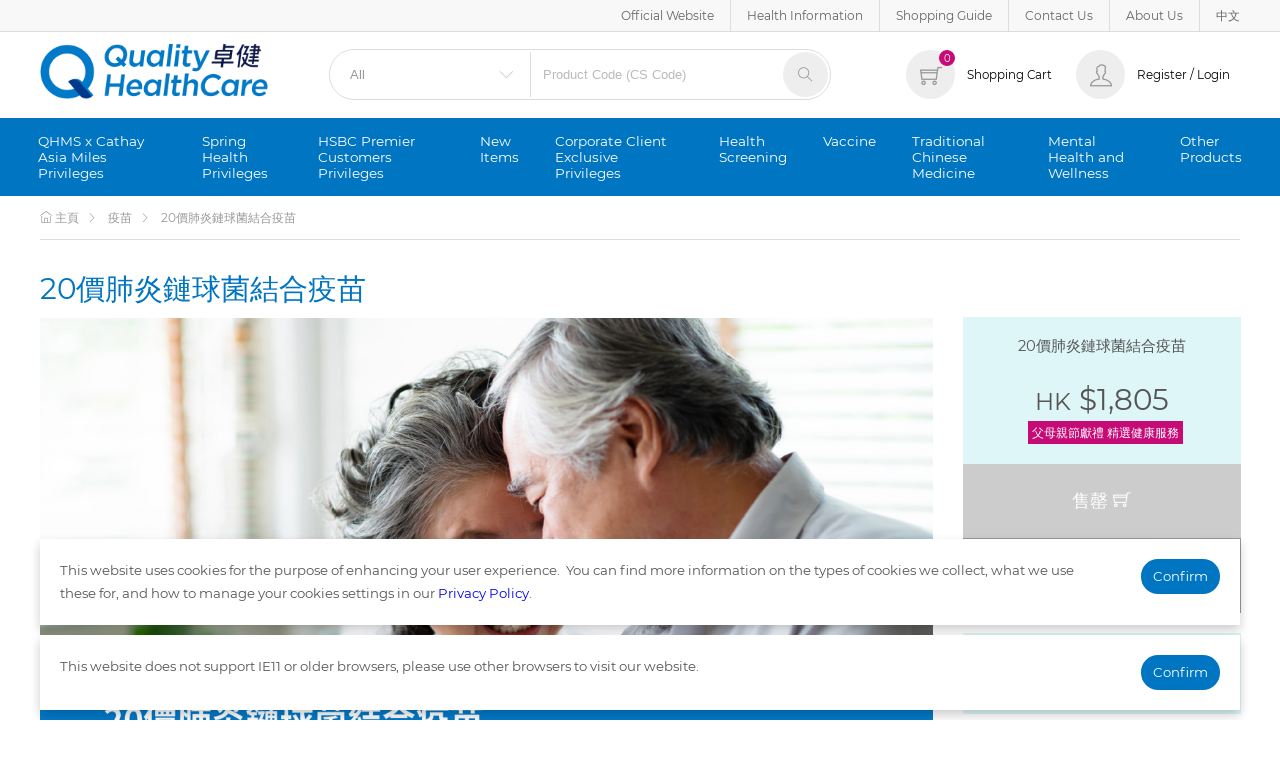

--- FILE ---
content_type: text/html; charset=utf-8
request_url: https://shop.qhms.com/EN/product-sku/MA24
body_size: 51447
content:

<!DOCTYPE html>
<html lang="en-US">
<head>
    <meta http-equiv="Content-Type" content="text/html; charset=UTF-8">
    <meta http-equiv="X-UA-Compatible" content="IE=Edge,chrome=1" />
    <meta HTTP-EQUIV="CACHE-CONTROL" content="NO-CACHE">
    <meta name="viewport" content="width=device-width,initial-scale=1.0,maximum-scale=1.0,user-scalable=no">

    <title>20&#x50F9;&#x80BA;&#x708E;&#x93C8;&#x7403;&#x83CC;&#x7D50;&#x5408;&#x75AB;&#x82D7;</title>
    <meta name="title" content="20&#x50F9;&#x80BA;&#x708E;&#x93C8;&#x7403;&#x83CC;&#x7D50;&#x5408;&#x75AB;&#x82D7;" />
    <meta name="description" />
    <meta name="keywords" content="13&#x7A2E;,&#x80BA;&#x708E;&#x7403;&#x83CC;,&#x80BA;&#x708E;,&#x4E2D;&#x8033;&#x708E;,13 serotypes,Strep pneumoniae,pneumonia,acute otitis media" />
    <meta property="og:title" content="20&#x50F9;&#x80BA;&#x708E;&#x93C8;&#x7403;&#x83CC;&#x7D50;&#x5408;&#x75AB;&#x82D7;" />
    <meta property="og:description" />
    <meta property="og:type" content="website" />
        <meta property="og:image" content="/media/3294/prevenar-20-eshop-product-photo.jpg" />
    <link rel="icon" type="image/x-icon" href="/Styles/QHMS_favicon.ico?v=1">

    <link rel="preload" as="font" type="font/woff2" crossorigin="anonymous" href="/css/fonts/themify/fonts/themify.woff?-fvbane">

    

            
                <!-- Google Tag Manager -->
                <script>
                    (function (w, d, s, l, i) {
                        w[l] = w[l] || []; w[l].push({
                            'gtm.start':
                                new Date().getTime(), event: 'gtm.js'
                        }); var f = d.getElementsByTagName(s)[0],
                            j = d.createElement(s), dl = l != 'dataLayer' ? '&l=' + l : ''; j.async = true; j.src =
                                'https://www.googletagmanager.com/gtm.js?id=' + i + dl; f.parentNode.insertBefore(j, f);
                    })(window, document, 'script', 'dataLayer', 'GTM-M4WL2WV');</script>
                <!-- End Google Tag Manager -->
                                
                        <meta name="google-site-verification" content="yZADGhuwLX5-4_8TjhKMkUfpw7hhcvWkAnmgxM_JS6o" />
                    </head>
<body>
            
                <!-- Google Tag Manager (noscript) -->
                <noscript>
                    <iframe src="https://www.googletagmanager.com/ns.html?id=GTM-M4WL2WV"
                            height="0" width="0" style="display:none;visibility:hidden"></iframe>
                </noscript>
                <!-- End Google Tag Manager (noscript) -->
                

<div id="loading" style="background-color: #FFF;
    width: 100vw;
    height: 100vh;
    position: fixed;
    left: 0;
    top: 0;
    z-index: 9999;">
    <div style="
    position: absolute;
    left: 50%;
    top: 50%;
    -webkit-transform: translate(-50%, -50%);
    -ms-transform: translate(-50%, -50%);
    transform: translate(-50%, -50%); text-align: center;">
        <img src="/Styles/images/loading.gif?v=1" height="100">
        <p name="loading-text" style="font-size: .9em;"></p>
    </div>
</div>

<header>
    <div class="r1  d-none d-lg-flex">
        <div class="container">
            <nav class="top">
                    <a href="https://www.qhms.com/en" target="_blank">Official Website</a>
                    <a href="https://www.qhms.com/en/health-info" target="_blank">Health Information</a>
                    <a href="/en/shopping-guide/">Shopping Guide</a>
                    <a href="https://www.qhms.com/en/contactus" target="_blank">Contact Us</a>
                    <a href="https://www.qhms.com/en/aboutus" target="_blank">About Us</a>

                    <a href="/EN/product-sku/MA24">&#x4E2D;&#x6587;</a>
            </nav>

        </div>
    </div>
    <div class="r2">
        <div class="container">
            <a href="javascript:void(0)" class="nav_ico d-lg-none">
                <i class="ti-align-justify menu"></i><i class="ti-close close"></i>
            </a>
            <div class="logo">
                <a href="/en/">
                        <img src="/Styles/images/logo.png?format=png&v=1">
                </a>
            </div>
            <form name="headerSearchForm" accept-charset="UTF-8" method="get" style="color:grey;" class="d-none d-lg-flex">
                <div class="search">
                    <div class="select cat">
                        <label>
                            <select name="collectionKey">
                                    <option data-url="/en/catalog/all/" value="" selected="selected">All</option>
                                    <option data-url="/en/catalog/cathay-2026/" value="2680d9cd-cc3b-409f-a647-5e3618970e63">QHMS x Cathay Asia Miles Privileges</option>
                                    <option data-url="/en/catalog/spring-health-privileges/" value="24b697b2-2e04-4c9f-bfaf-9f30b9b90576">Spring Health Privileges</option>
                                    <option data-url="/en/catalog/hsbc-premier/" value="0d8d06d3-b43a-4784-9065-a42eb6c5d6f3">HSBC Premier Customers Privileges</option>
                                    <option data-url="/en/catalog/hot-items/" value="216fc161-47c2-44bb-8c9f-153c7f944f31">New Items</option>
                                    <option data-url="/en/catalog/health-screening/" value="061c9c68-e90c-469b-ba15-f87e0ddad02c">Health Screening</option>
                                    <option data-url="/en/catalog/vaccine/" value="8186ea00-3ee8-4603-82fa-7904e6b22e4a">Vaccine</option>
                                    <option data-url="/en/catalog/traditional-chinese-medicine/" value="47a55fd9-5a7b-4f1e-b279-b3db060a85a0">Traditional Chinese Medicine</option>
                                    <option data-url="/en/catalog/mental-health-and-wellness/" value="091ecac0-337b-4174-b509-5da08292d6b8">Mental Health and Wellness</option>
                                    <option data-url="/en/catalog/other-products/" value="7a7d300c-681c-4e39-8cc8-e671a63b8619">Other Products</option>
                            </select>
                            <span class="ico"></span>
                        </label>
                    </div>
                    <div class="input">
                        <input type="text" name="keyword" placeholder="Product Code (CS Code)" value="">
                        <a name="submitHeaderSearch" onclick="$(this).closest('form').submit();" class="ico"><i class="ti-search"></i></a>
                    </div>
                </div>
            </form>
            <div class="function-icons">
                <div class="mycart">
                    <a href="/en/basket/">
                        <span class="ico">
                            <i class="ti-shopping-cart"></i>
                            <span class="num">0</span>
                        </span>
                        <span class="copy d-none d-lg-block">
                            <span>Shopping Cart</span>
                        </span>
                    </a>
                </div>
<form action="/EN/product-sku/MA24" class="login" enctype="multipart/form-data" id="form3b2c46c0db884402a580ad0d63e86fd6" method="post">                                <div class="login">
                                    <a name="externalLoginBtn" onclick="$(this).closest('form').submit();">
                                        <span class="ico"><i class="ti-user"></i></span>
                                        <span class="copy d-none d-lg-block">Register / Login</span>
                                    </a>
                                </div>
<input name="__RequestVerificationToken" type="hidden" value="CfDJ8GuVa1bQTA9ItMlJGRCTAZMDWMJt90LrOTZIkSR0N_cYfXhjUtF3PeE_tqdWz813SOPQ545O-aP8UFrAIYA1hTbw6lnDDylTPKNBxU7LTxuLvcsjHqXQHrJ4Jbb6LILqBUIm50DVPf8JqTUS442FGwc" /><input name="ufprt" type="hidden" value="CfDJ8GuVa1bQTA9ItMlJGRCTAZNgZfkRxQgH6jEawD4-ibk0C_4QeD33v-itO2M3IkzYG6S32mXXV9Vuux5BwQIWSL5M4D6uEUuGf0gIzyMRgeiOt-AZ0x1Nstsow7Df9jhAm6MBsXye71nKdbv0Y_gbRnQ59jxKkIQoLtUJmM1phPrDzrg2RQt1PgQHihx2_8sbxg" /></form>            </div>

        </div>
    </div>
    <div class="r3">
        <div class="container">
            <nav class="main">
                <div class="search d-lg-none">
                    <div class="select cat">
                        <label>
                            <select name="collectionKey">
                                    <option data-url="/en/catalog/all/" value="" selected="selected">All</option>
                                    <option data-url="/en/catalog/cathay-2026/" value="2680d9cd-cc3b-409f-a647-5e3618970e63">QHMS x Cathay Asia Miles Privileges</option>
                                    <option data-url="/en/catalog/spring-health-privileges/" value="24b697b2-2e04-4c9f-bfaf-9f30b9b90576">Spring Health Privileges</option>
                                    <option data-url="/en/catalog/hsbc-premier/" value="0d8d06d3-b43a-4784-9065-a42eb6c5d6f3">HSBC Premier Customers Privileges</option>
                                    <option data-url="/en/catalog/hot-items/" value="216fc161-47c2-44bb-8c9f-153c7f944f31">New Items</option>
                                    <option data-url="/en/catalog/health-screening/" value="061c9c68-e90c-469b-ba15-f87e0ddad02c">Health Screening</option>
                                    <option data-url="/en/catalog/vaccine/" value="8186ea00-3ee8-4603-82fa-7904e6b22e4a">Vaccine</option>
                                    <option data-url="/en/catalog/traditional-chinese-medicine/" value="47a55fd9-5a7b-4f1e-b279-b3db060a85a0">Traditional Chinese Medicine</option>
                                    <option data-url="/en/catalog/mental-health-and-wellness/" value="091ecac0-337b-4174-b509-5da08292d6b8">Mental Health and Wellness</option>
                                    <option data-url="/en/catalog/other-products/" value="7a7d300c-681c-4e39-8cc8-e671a63b8619">Other Products</option>
                            </select>
                            <span class="ico"></span>
                        </label>
                    </div>
                    <form name="headerSearchForm" accept-charset="UTF-8" method="get" style="color:grey;">
                        <div class="input">
                            <input type="text" name="keyword" placeholder="Product / Product Code (CS Code)" value="">
                            <a name="submitHeaderSearch" onclick="$(this).closest('form').submit();" class="ico"><i class="ti-search"></i></a>
                        </div>
                    </form>
                </div>
                <div class="wrap">
                        <div class="item">
                                <a href="/en/catalog/cathay-2026/" class="">QHMS x Cathay Asia Miles Privileges</a>
                            <div class="sub">
                            </div>
                            <div class="sub-ico" style=" display: none; "></div>
                        </div>
                        <div class="item">
                                <a href="/en/catalog/spring-health-privileges/" class="">Spring Health Privileges</a>
                            <div class="sub">
                            </div>
                            <div class="sub-ico" style=" display: none; "></div>
                        </div>
                        <div class="item">
                                <a href="/en/catalog/hsbc-premier/" class="">HSBC Premier Customers Privileges</a>
                            <div class="sub">
                            </div>
                            <div class="sub-ico" style=" display: none; "></div>
                        </div>
                        <div class="item">
                                <a href="/en/catalog/hot-items/" class="">New Items</a>
                            <div class="sub">
                            </div>
                            <div class="sub-ico" style=" display: none; "></div>
                        </div>
                        <div class="item">
                                <a href="#pop_promo" class="pop_promo " data-url="/en/catalog/special-offer/">Corporate Client Exclusive Privileges</a>
                            <div class="sub">
                            </div>
                            <div class="sub-ico" style=" display: none; "></div>
                        </div>
                        <div class="item">
                                <a href="/en/catalog/health-screening/" class="">Health Screening</a>
                            <div class="sub">
                                    <a href="/en/catalog/health-screening/?category=9fa5ff1e-69d3-4534-b906-89f3c7f0a150">Comprehensive Plans</a>
                                    <a href="/en/catalog/health-screening/?category=5d516a07-5e27-4102-8ec0-f3458359685a">Flexi Plan</a>
                                    <a href="/en/catalog/health-screening/?category=bff702d3-b0c8-48b1-8e95-e3b94e211ec5">Selected Single Screening</a>
                                    <a href="/en/catalog/health-screening/?category=78dc4bc5-af65-4a95-9f2d-7c4d5e7872b3">Cancer Screening Plan</a>
                                    <a href="/en/catalog/health-screening/?category=9a8e20f7-a15a-4ad4-a3c6-25cc003d9eb4">Women&#x27;s Health</a>
                                    <a href="/en/catalog/health-screening/?category=58cce954-1664-4eb8-bf75-8951d9258710">Men&#x27;s Health</a>
                                    <a href="/en/catalog/health-screening/?category=fa81bb80-fbf0-4098-81bf-ed25804e57ff">Elderly&#x2019;s Health</a>
                                    <a href="/en/catalog/health-screening/?category=63df51e7-590d-492a-8565-2c8c459cf3d3">Eye Examination</a>
                                    <a href="/en/catalog/health-screening/?category=6143d8e1-498a-462a-8d0b-e692cfa5526f">VISA Medical Exam</a>
                                    <a href="/en/catalog/health-screening/?category=0fbf131a-bffc-451a-b275-dc26d624aae2">Aviation Medical Exam</a>
                                    <a href="/en/catalog/health-screening/?category=5b609bdb-8e4a-4b8e-b295-cb1d0ac69743">Sleep Health</a>
                                    <a href="/en/catalog/health-screening/?category=552304e1-627a-42f0-915a-2c2081193725">Pre-marital Screening</a>
                                    <a href="/en/catalog/health-screening/?category=baa82971-35d6-4859-a161-de564c6e9c0b">Allergy Test</a>
                                    <a href="/en/catalog/health-screening/?category=8b073a20-8908-450a-8e99-a69609b1d2b3">Domestic Helper Health Check-up</a>
                            </div>
                            <div class="sub-ico" style="  "></div>
                        </div>
                        <div class="item">
                                <a href="/en/catalog/vaccine/" class="">Vaccine</a>
                            <div class="sub">
                                    <a href="/en/catalog/vaccine/?category=3911ea6f-b11b-4c66-a865-7bc58f2394a1">Influenza Vaccine</a>
                                    <a href="/en/catalog/vaccine/?category=85f92593-b1b5-4464-8f5f-f7f407d6fe73">HPV (9-in-1) Vaccine</a>
                                    <a href="/en/catalog/vaccine/?category=e566ac1d-feb1-4ea7-bcb8-1de353e93a8e">Herpes Zoster Vaccine</a>
                                    <a href="/en/catalog/vaccine/?category=8be526ae-78fd-4383-b612-8607431be710">Pneumococcal Vaccine</a>
                                    <a href="/en/catalog/vaccine/?category=a3a1d4eb-8d7d-4731-a261-4f0823272c0c">Hepatitis Vaccine</a>
                                    <a href="/en/catalog/vaccine/?category=f95eb47e-65bf-4094-8f6f-849abca63e3c">RSV Vaccine</a>
                                    <a href="/en/catalog/vaccine/?category=55e7a64b-d44e-450d-b76c-7a65dcf78ac5">Child Vaccine</a>
                                    <a href="/en/catalog/vaccine/?category=b192fc9a-7489-46e2-b7e9-fd526b0e0315">Travel Vaccine</a>
                            </div>
                            <div class="sub-ico" style="  "></div>
                        </div>
                        <div class="item">
                                <a href="/en/catalog/traditional-chinese-medicine/" class="">Traditional Chinese Medicine</a>
                            <div class="sub">
                            </div>
                            <div class="sub-ico" style=" display: none; "></div>
                        </div>
                        <div class="item">
                                <a href="/en/catalog/mental-health-and-wellness/" class="">Mental Health and Wellness</a>
                            <div class="sub">
                            </div>
                            <div class="sub-ico" style=" display: none; "></div>
                        </div>
                        <div class="item">
                                <a href="/en/catalog/other-products/" class="">Other Products</a>
                            <div class="sub">
                                    <a href="/en/catalog/other-products/?category=352e8c22-d125-4ac1-bfa1-f01062606db6">Dietetic Services</a>
                                    <a href="/en/catalog/other-products/?category=245ae919-182d-48d4-92e6-e7b86a16444a">Skin Care &amp; Health Nutrition Product</a>
                                    <a href="/en/catalog/other-products/?category=a373254d-d1cb-4243-ac9c-27d88391580e">Smart Health Device</a>
                                    <a href="/en/catalog/other-products/?category=49ea84b5-8fb6-4306-a283-f5290f14d40d">Physiotherapy</a>
                                    <a href="/en/catalog/other-products/?category=7425a4d1-7307-49d8-83be-ab366b76ebda">Healthy Living Product</a>
                                    <a href="/en/catalog/other-products/?category=3b18cf10-41cd-4f0f-89c6-3e229812588f">Medical Aesthetics</a>
                                    <a href="/en/catalog/other-products/?category=9fd3c037-629e-4d38-9e63-1432f007e69e">Home Care</a>
                            </div>
                            <div class="sub-ico" style="  "></div>
                        </div>
                </div>

                <nav class="top d-lg-none">
                        <a href="https://www.qhms.com/en" target="_blank">Official Website</a>
                        <a href="https://www.qhms.com/en/health-info" target="_blank">Health Information</a>
                        <a href="/en/shopping-guide/">Shopping Guide</a>
                        <a href="https://www.qhms.com/en/contactus" target="_blank">Contact Us</a>
                        <a href="https://www.qhms.com/en/aboutus" target="_blank">About Us</a>
                    <a href="/EN/product-sku/MA24">&#x4E2D;&#x6587;</a>
                </nav>
            </nav>
        </div>
    </div>
</header>


    <main>
        

<div class="container">
    <div class="com-path">
        <a href="/zh/"><i class="ti-home"></i> &#x4E3B;&#x9801;</a>
            <a>&#x75AB;&#x82D7;</a>
        <a>20&#x50F9;&#x80BA;&#x708E;&#x93C8;&#x7403;&#x83CC;&#x7D50;&#x5408;&#x75AB;&#x82D7;</a>
    </div>
    <div class="row">
    <div class="col col-12 col-lg-9">
        
<form action="/EN/product-sku/MA24" data-muifrm="additem" enctype="multipart/form-data" id="addProductForm" method="post" role="form"><input id="cultureCode" name="cultureCode" type="hidden" value="zh-HK" /><input data-val="true" data-val-required="The ProductKey field is required." id="ProductKey" name="ProductKey" type="hidden" value="c3225666-cd33-4164-92e3-e21af54b74e3" /><input id="SuccessRedirectUrl" name="SuccessRedirectUrl" type="hidden" value="/zh/product-sku/MA24" /><input id="SpcialOfferPromoCode" name="SpcialOfferPromoCode" type="hidden" value="" />            <div id="main">

                <section id="name">20&#x50F9;&#x80BA;&#x708E;&#x93C8;&#x7403;&#x83CC;&#x7D50;&#x5408;&#x75AB;&#x82D7;</section>
                <section id="pics">
                        <div class="pic large">
                                <img src="/media/3294/prevenar-20-eshop-product-photo.jpg?width=1260&amp;quality=90&amp;rnd=133356356800830000" alt="20&#x50F9;&#x80BA;&#x708E;&#x93C8;&#x7403;&#x83CC;&#x7D50;&#x5408;&#x75AB;&#x82D7;">
                        </div>
                    <nav>
                    </nav>
                </section>
                <section id="desc" class="com-rich">
                    <p>肺炎球菌可引起多種疾病，包括肺炎、中耳炎、侵入性肺炎球菌病（如腦膜炎、菌血症和敗血病等），導致嚴重甚至致命的疾病。肺炎球菌常見於健康人士的鼻及咽喉，尤其是在兒童中更為普遍。肺炎球菌主要經患者咳嗽和打噴嚏而產生的飛沫、與患者親密接觸或觸摸被這些細菌污染的物品而傳播。而接種肺炎球菌疫苗是預防肺炎球菌病其中一種安全和有效的方法。您可以向醫生查詢適合自己的肺炎鏈球菌疫苗接種方法。</p>
<p>20<span>價結合型肺炎鏈球菌疫苗（</span>Prevnar 20<span>）提供更廣泛的血清型覆蓋範圍，為</span>20<span>種肺炎球菌血清型所引致的疾病提供免疫效能。</span>PREVNAR 20 <span>是在</span> PREVNAR 13® <span>的基礎上進一步發展，在原有的</span>13<span>種血清型病毒（</span>1<span>、</span>3<span>、</span>4<span>、</span>5<span>、</span>6A<span>、</span>6B<span>、</span>7F<span>、</span>9V<span>、</span>14<span>、</span>18C<span>、</span>19A<span>、</span>19F<span>、</span>23F<span>）之上增加了</span>7<span>種與侵入性肺炎球菌病（</span>invasive pneumococcal disease<span>，</span>IPD<span>）、高致死率</span>/ <span>病例死亡率、抗生素耐藥性、腦膜炎的新血清型（</span>8<span>、</span>10A<span>、</span>11A<span>、</span>12F<span>、</span>15B<span>、</span>22F<span>、</span>33F<span>）。提供額外的保護。</span></p>
                </section>
                <section id="features">
                    <p><strong>特點</strong><strong>:</strong></p>
<ul>
<li>新增7<span>種新血清型</span> (8<span>、</span>10A<span>、</span>11A<span>、</span>12F<span>、</span>15B<span>、</span>22F<span>、</span>33F)<span>，增強保護。</span></li>
<li>無論之前是否接種過肺炎球菌疫苗，PREVENAR® 20 <span>均具有良好的耐受性和免疫原性。</span></li>
<li>是目前獲得美國食品藥物管理局 (U.S. Food and Drug Administration<span>，</span>FDA) <span>及歐洲藥品管理局 </span>(European Medicines Agency<span>，</span>EMA) <span>批准並涵蓋最多種血清型的結合型肺炎鏈球菌疫苗。</span></li>
<li>獲香港藥劑業及毒藥管理局批准為註冊藥劑製品，符合安全、效能和素質標準。</li>
</ul>
<p><strong>接種方式</strong><strong>:</strong></p>
<ul>
<li>肌肉注射</li>
<li>只需要接種1針</li>
</ul>
<p><strong>建議</strong><strong>:</strong></p>
<p>根據美國疾病控制與預防中心（CDC<span>）建議的接種時間表</span>，請參考以下建議：</p>
<ul>
<li>65 <span>歲或以上人士</span>，點擊<a href="https://www.qhms.com/uploads/Complete_pneumococcal_vaccine_schedules_suggested_by_the_CDC_Adults_65_years_old_d82cefef3f.pdf">此處</a>。</li>
<li>19-64 <span>歲特定免疫系統功能缺乏</span>^<span>的成年人</span>，點擊<a href="https://www.qhms.com/uploads/Complete_pneumococcal_vaccine_schedules_suggested_by_the_CDC_Adults_19_64_years_old_with_specified_immunocompromising_conditions_52ecf6715f.pdf">此處</a>。</li>
<li>19-64 <span>歲裝有人工耳蝸或患有腦脊髓液滲漏的成年人</span>，點擊<a href="https://www.qhms.com/uploads/Complete_pneumococcal_vaccine_schedules_suggested_by_the_CDC_Adults_19_64_years_old_with_a_cochlear_implant_or_cerebrospinal_fluid_leak_775e0244e9.pdf">此處</a>。</li>
<li>19-64 歲患有慢性疾病*的成年人，點擊<a href="https://www.qhms.com/uploads/Complete_pneumococcal_vaccine_schedules_suggested_by_the_CDC_Adults_19_64_years_old_with_chronic_health_conditions_6e6cd064a6.pdf">此處</a>。</li>
</ul>
<p><span>（</span>^<span>包括：慢性腎衰竭、先天性或後天脾臟缺失、先天性或後天免疫缺陷、全身性惡性腫瘤、人類免疫力缺乏病毒感染（</span>HIV<span>）感染、霍奇金淋巴瘤、醫源性免疫抑制、白血病、淋巴瘤、多發性骨髓瘤、腎病症候群、鐮刀型紅血球疾病</span>/<span>其他血紅素病、接受過器官移植、曾患侵入性肺炎球菌病。）</span></p>
<p>（*包括：酗酒、慢性心臟病，包括充血性心力衰竭和心肌病；慢性肝病、慢性肺病，包括慢性阻塞性肺疾病、肺氣腫和哮喘；吸煙、糖尿病。）</p>
<p> </p>
<p><strong>指定卓健醫療中心地點:</strong></p>
<p><strong><a href="https://shop.qhms.com/media/3436/vaccination-ntc-network.pdf">按此瀏覽詳情</a></strong></p>
<p><strong>立即下載卓健手機APP使用電子預約服務！</strong></p>
<p><a href="https://apps.apple.com/hk/app/%E5%8D%93%E5%81%A5%E9%86%AB%E7%99%82%E6%89%8B%E6%A9%9F%E6%87%89%E7%94%A8%E7%A8%8B%E5%BC%8F/id1493247674"><img src="/media/1665/iospng2.png?width=150" alt="" data-udi="umb://media/9d1ad0faf94e48559ffc006f473cf5dc" /></a><a href="https://play.google.com/store/apps/details?id=com.qhms.eportal.clinicone"><img src="/media/1664/androidpng2.png?width=180" alt="" data-udi="umb://media/04be186c34a04d74ae4751711a5b2c74" /></a></p>

                </section>

                        <section id="for">
                            <h2 class="section-head">&#x5EFA;&#x8B70;</h2>
                            <div class="body">
                                18歲或以上高風險人士或65 歲或以上人士
                            </div>
                        </section>



                        <section id="tnc">
                            <div class="com-accordion">
                                <div class="item">
                                    <div class="head">&#x689D;&#x6B3E;&#x53CA;&#x7D30;&#x5247;</div>
                                    <div class="body">
                                        <ol>
<li>費用已包括首次注射前的醫生會診。若經醫生評估後，如客戶並不適合進行疫苗注射，扣除醫生診症費用HKD300後，費用之餘下差額將會退回。</li>
<li>此疫苗注射服務只適用於18<span>歲或</span>以上高風險人士或65 <span>歲或以上人士</span>。</li>
<li>確認客戶成功付款後，卓健醫療服務有限公司將於大概5個工作天內，聯絡客戶安排預約。</li>
<li>此疫苗注射服務只適用於以上指定的卓健醫療中心。</li>
<li>客戶必須於疫苗注射當天出示身份證及訂購確認信(列印本或電子版本)以作核實。</li>
<li>此疫苗注射服務由付款日起有效期為6個月。客戶必須於6個月有效限期內兌換及完成有關疫苗注射，逾期作廢。</li>
<li>除上述第1條條款所列的情況外，付款一經確認，已訂購的服務將不設更改或退款。未經卓健醫療明確書面同意，所有服務均不得轉售、轉讓或作商業用途。</li>
<li>如有任何爭議，卓健醫療服務有限公司保留最終決定權。</li>
<li>如有查詢可致電熱線8301 8301。</li>
</ol>
                                    </div>
                                </div>
                            </div>

                        </section>

            </div>
<input name="__RequestVerificationToken" type="hidden" value="CfDJ8GuVa1bQTA9ItMlJGRCTAZMDWMJt90LrOTZIkSR0N_cYfXhjUtF3PeE_tqdWz813SOPQ545O-aP8UFrAIYA1hTbw6lnDDylTPKNBxU7LTxuLvcsjHqXQHrJ4Jbb6LILqBUIm50DVPf8JqTUS442FGwc" /><input name="ufprt" type="hidden" value="CfDJ8GuVa1bQTA9ItMlJGRCTAZOMlnUh9-Na2tkrcogmN2kFZ2e-Gh5OBASj3Xooq19M4YU11ePA4AlXS2ZkAbiH80YTAxFrrdSg7yvJr_zxibyPFsI_4eR2_v45NUX5bQAYuxV7-ysWsBe30zYACegHAbK1dGYjvxWq7OasMD9Xt2oTT0pGJTISJ-Lcb1ZhdvAiFQ" /></form>    </div>
    <div class="col col-12 col-lg-3 ">
        <aside>
            <div class="wrap">
                <div id="price-section" class="actions">
                    <div class="info">
                        <div class="name">20&#x50F9;&#x80BA;&#x708E;&#x93C8;&#x7403;&#x83CC;&#x7D50;&#x5408;&#x75AB;&#x82D7;</div>
                            <div class="price">

                                        <div class="current">
                                            <span class="unit">HK</span>
                                            <span class="amount">$1,805</span>
                                        </div>
                                            <div class="org">
                                                <span class="discount">&#x7236;&#x6BCD;&#x89AA;&#x7BC0;&#x737B;&#x79AE; &#x7CBE;&#x9078;&#x5065;&#x5EB7;&#x670D;&#x52D9;</span>
                                            </div>
                            </div>

                    </div>

                            <a class="btn-add-to-cart" style="background-color: #ccc;">
                                <span class="label">&#x552E;&#x7F44;</span>
                                <span class="ico"><i class="ti-shopping-cart"></i></span>
                            </a>
                            <div class="promo-code" style="background-color: #999; ">
                                <div name="formSearch">
                                    <input type="text" name="keyword" placeholder="&#x7522;&#x54C1;&#x7DE8;&#x865F; (CS Code)" disabled style="-webkit-text-fill-color: #444;">
                                    <input type="hidden" name="keywordType" value="promotion_code" />
                                </div>
                            </div>

                        <div class="share" >
                            <a href="javascript:void(0)" class="btn-share-wechat"><i class="socicon-wechat"></i></a>
                                <a id="shareFbBtn"><i class="socicon-facebook"></i></a>

                        </div>
                        <div class="share-wechat">
                            <p>&#x8ACB;&#x7528;&#x5FAE;&#x4FE1;&#x6383;&#x63CF;&#x4E8C;&#x7DAD;&#x78BC;</p>
                            <img src="https://shop.qhms.com/GraphicCode/QRCode?content=https%3A%2F%2Fshop.qhms.com%2Fzh%2Fproduct-sku%2FMA24&amp;ImageWidth=0">
                            <a href="javascript:void(0)" class="btn sty2 btn-close">&#x95DC;&#x9589;</a>
                        </div>
                </div>
            </div>
        </aside>
    </div>
</div>


<script src="/Scripts/plugin/js-polyfills/polyfill.min.js"></script>
<script type="text/javascript">

    function confirmCompanySchemeProduct() {

                $('#addProductForm').submit();
                }

    /**
     * Check if product is added, and display alert msg
     */
    function checkIsAdded() {
        //var url = new URL(window.location.href);
        //var isAdded = url.searchParams.get("isAdded");
        //if (isAdded === "true") {
        if (false) {
            alert("產品已成功加到購物車!");

                    window.history.replaceState({}, document.title, window.location.pathname);  // remove the temp "isAdded" param without reload
                        }
    }

    document.onreadystatechange = function () {

        switch (document.readyState) {
            case "loading":
                // still loading DOM
                break;
            case "interactive":
                // DOM load completed, loading resources like images, css and js
                //var loadingElem = document.querySelector('#loading');
                //loadingElem.style.display = 'none';
                hideLoadingOverlay();
                setTimeout(function () {
                    // invoke checkIsAdded() in document ready is better, respond faster than window.onload (i.e. complete)
                    checkIsAdded();
                }, 100);
                break;
            case "complete":
                // resources like images, css and js loaded complete
                $("#addProductForm").on("submit", function () {
                    $("#loading").show();
                    //$("#loading").css("background-color", "rgba(255, 255, 255, 0.9)");
                    return;
                });

                break;
        }
    }
    //window.onload = function (e) {
    //    checkIsAdded();
    //}
</script>


</div>



        <div class="push"></div>
    </main>
    <div class="footer">
        

<footer>
    <div class="container">
        <form id="newsSubscriptionForm">
            <div class="newsletter">
                <h2>Subscribe our Newsletter</h2>
                <div class="input">
                    <input type="text" name="email" placeholder="Your email address">
                    <a href="#newsSubscriptionForm" class="btn submit" onclick="$(this).closest('form').submit();">Subscribe</a>
                </div>
            </div>
        </form>
        <div class="links">
                <a href="/en/privacy-policy/">Privacy Policy</a>
                <a href="/en/terms-and-conditions/">Terms and Conditions</a>
        </div>
        <div class="copyright">&#xA9;Copyright. Quality HealthCare Medical Services Limited 2026. All Rights Reserved.</div>
    </div>
</footer>

<div name="debugSection" style="display: none;">
</div>
    </div>
    <div id="pop_promo" class="promo pop mfp-hide">
        
<div class="wrap">
    <h2>Please enter the designated Corporate Client Privilege Code to discover exclusive privileges</h2>
    <form id="popupPromoCodeForm" action="#" method="post">
        <fieldset>
            <input type="text" id="promoCode" name="promoCode" placeholder="Corporate Client Privilege Code" required>
        </fieldset>
        <div class="btns">
            <button type="submit">Submit</button>
            <a href="#" class="pop-modal-dismiss">Cancel</a>
        </div>
        <div class="msg"></div>
    </form>
    <div class="remark">
        <p>Terms &amp; Conditions:</p>
<ol>
<li>Corporate Client Privilege Code is for QHMS corporate clients only.</li>
<li>Corporate client privilege cannot be used in conjunction with other privileges and cannot be exchanged for cash or other products, resold or used for commercial purposes.</li>
<li>In case of dispute, the decision of Quality HealthCare Medical Services Limited shall be final.</li>
</ol>
    </div>
</div>


    </div>

    <style>
        header nav.main .wrap a.active {
            background-color: #1a3156;
        }
    </style>

    <link href="/css/fonts/google-fonts/montserrat-400-700.css?d=1" rel="stylesheet"><link href="/css/reset.css?d=1" rel="stylesheet"><link href="/css/fonts/themify/themify-icons.css?d=1" rel="stylesheet"><link href="/css/fonts/socicon/socicon.css?d=1" rel="stylesheet"><link href="/css/bootstrap/bootstrap-grid-customized.css?d=1" rel="stylesheet"><link href="/css/magnificPopup/magnific-popup-customized.css?d=1" rel="stylesheet"><link href="/Scripts/plugin/swiper/v4/swiper.css?d=1" rel="stylesheet"><link href="/css/layout.css?d=1" rel="stylesheet"><link href="/css/layout_r.css?d=1" rel="stylesheet"><link href="/css/component.css?d=1" rel="stylesheet"><link href="/Scripts/plugin/jquery-ui-1.12.1/jquery-ui.css?d=1" rel="stylesheet"><link href="/css/detail.css?d=1" rel="stylesheet">
    <script src="/Scripts/plugin/jquery-3.5.1/jquery.min.js?d=1"></script><script src="/Scripts/plugin/jquery-migrate-3.3.2/jquery-migrate.min.js?d=1"></script><script src="/Scripts/plugin/jquery/jquery.easing.1.3.js?d=1"></script><script src="/Scripts/plugin/gsap/TweenMax.min.js?d=1"></script><script src="/Scripts/plugin/gsap/plugins/ScrollToPlugin.min.js?d=1"></script><script src="/Scripts/plugin/swiper/v4/swiper.min.js?d=1"></script><script src="/Scripts/plugin/scrollMagic/ScrollMagic.min.js?d=1"></script><script src="/Scripts/plugin/scrollMagic/jquery.ScrollMagic.min.js?d=1"></script><script src="/Scripts/plugin/scrollMagic/animation.gsap.min.js?d=1"></script><script src="/Scripts/plugin/scrollMagic/debug.addIndicators.min.js?d=1"></script><script src="/Scripts/plugin/enquire/enquire.min.js?d=1"></script><script src="/Scripts/plugin/checkUserAgent/checkUserAgent.js?d=1"></script><script src="/Scripts/plugin/hc-sticky/hc-sticky.js?d=1"></script><script src="/Scripts/plugin/magnificPopup/jquery.magnific-popup.min.js?d=1"></script><script src="/Scripts/plugin/headroom/headroom.min.js?d=1"></script><script src="/Scripts/plugin/headroom/jQuery.headroom.js?d=1"></script><script src="/Scripts/plugin/onscreen/jquery.onscreen.min.js?d=1"></script><script src="/Scripts/common.js?d=1"></script><script src="/Scripts/main.js?d=1"></script><script src="/Scripts/component.js?d=1"></script><script src="/Scripts/plugin/jquery-ui-1.12.1/jquery-ui.min.js?d=1"></script><script src="/Scripts/plugin/jquery-bbq/jquery.ba-bbq.min.js?d=1"></script><script src="/Scripts/plugin/jquery-serialize-object/jquery.serialize-object.min.js?d=1"></script><script src="/Scripts/plugin/js-polyfills/polyfill.min.js?d=1"></script><script src="/Scripts/detail.js?d=1"></script><script src="/Scripts/detail-customized.js?d=1"></script>

    <script type="text/javascript">

        var stopSwappingLoadingText = false;
        var loadingTexts = [
            'Calculating...', 
            'Please wait...'
        ];
        var loadingTextSeq = 0;
        function swapLoadingText(loadingElem) {
            var loadingText = loadingTexts[loadingTextSeq];
            loadingTextSeq++;
            if (loadingTextSeq >= loadingTexts.length) {
                loadingTextSeq = 0;
            }
            var loadingTextElem = loadingElem.querySelector('p[name=loading-text]');
            if (loadingTextElem) {
                loadingTextElem.innerHTML = loadingText;
            }

            if (!stopSwappingLoadingText) {
                setTimeout(function () { swapLoadingText(loadingElem); }, 3000);
            }
        }
        function showLoadingOverlay(transparent, swapText) {
            var loadingElem = document.querySelector('#loading');
            if (loadingElem) {
                loadingElem.style.display = 'block';
                if (transparent) {
                    loadingElem.style.backgroundColor = "rgba(255, 255, 255, 0.9)";
                }
                if (swapText) {
                    stopSwappingLoadingText = false;
                    swapLoadingText(loadingElem);
                }
            }
        }
        function hideLoadingOverlay() {
            var loadingElem = document.querySelector('#loading');
            if (loadingElem) {
                loadingElem.style.display = 'none';
                stopSwappingLoadingText = true;
            }
        }

        $(document).ready(function () {
            $("form#newsSubscriptionForm").on('submit', function (e) {
                e.preventDefault();

                var container = $(this);
                var email = container.find("input[name=email]").val();
                var data = {
                    email: email,
                };

                $.ajax({
                    type: "POST",
                    url: '/Umbraco/Api/NewsSubscriber/Subscribe',
                    data: JSON.stringify(data),
                    contentType: "application/json",
                    dataType: "json",
                    success: function (data, textStatus, jqXHR) {
                        if (data.status && data.status === "ok") {
                            alert(data.message);
                        } else {
                            alert(data.message);
                        }
                    },
                    error: function (jqXHR, textStatus, errorThrown) {
                        alert(textStatus);
                    },
                    beforeSend: function (jqXHR, settings) {
                        jqXHR.setRequestHeader("Accept-Language", 'en-US');
                    }
                    //dataType: dataType
                });

            });
            $('form#popupPromoCodeForm').on('submit', function (e) {
                e.preventDefault();
                var container = $(this);
                var promoCode = container.find("input[name=promoCode]").val();
                var data = {
                    promoCode: promoCode,
                };
                container.find('.msg').text('');

                $.ajax({
                    type: "GET",
                    url: '/Umbraco/Api/MyInternal/ValidateSpecialOfferPromoCode',
                    data: data,
                    contentType: "application/json",
                    dataType: "json",
                    success: function (data, textStatus, jqXHR) {
                        if (data.status && data.status === "ok") {
                            let url = $('a.pop_promo[href=#pop_promo]').data('url')
                            url = url.replace("&promoCode=null", "").replace("?promoCode=null", "").replace("&promoCode=" + promoCode, "").replace("?promoCode=" + promoCode, "");
                            if (url.indexOf('?') > -1) {
                                url += '&promoCode=' + promoCode;
                            } else {
                                url += '?promoCode=' + promoCode;
                            }
                            window.location.href = url;

                        } else {
                            container.find('.msg').text('Please enter a valid Corporate Client Privilege Code.');
                        }
                    },
                    error: function (jqXHR, textStatus, errorThrown, event) {
                        container.find('.msg').text('Please enter a valid Corporate Client Privilege Code.');
                    },
                });
            })
            $('form[name=headerSearchForm]').on('submit', function (e) {
                e.preventDefault();

                var container = $(this).find("select[name=collectionKey]").length == 0 ? $(this).parent() : $(this);    // picker container for desktop vs mobile
                var urlBase = container.find("select[name=collectionKey] option:selected").attr("data-url");
                var keyword = container.find("input[name=keyword]").val();
                if (keyword) {
                    window.open(urlBase + "?" + "keyword=" + encodeURIComponent(keyword), "_self");
                }
            });

            var searchBoxSuggestions = ['100mL','100毫升','10pcs','14歲適用','150mL','150毫升','15價肺炎球菌結合疫苗','15歲或以上適用','16歲或以上','19歲或以上','1歲至18歲','200mL','200毫升','2024','20價肺炎鏈球菌結合疫苗','24個月','295ml','295毫升','30ml','4歲至12歲','500mL','500毫升','50mL','50毫升','5合1疫苗','60粒裝','6合1疫苗','6至12歲','7156','7157','75mL','75毫升','above','Acupoint','Acupuncture','adjuvanted','Adjuvanted','Advanced','aged','Aged','AliveCor','anorexia','Application','AREXVY','Ascendo','assessment','Assessment','Automatic','Back','Balm','Basic','Blood','Blood Test','Bluetooth','Body','Brewing','Calming','Cancer','Card','Carotid','Centres','CETAPHIL','children','Children','Chinese','Cleanser','Cognitive','Combination','Combined','Comprehensive','Conjugate','Consultation','Cosmetic','Cream','Cupping','Cushion','Dampness','days','deficiencies','delayed','Deliver','Delivery','Derma','DERMATIX','diabetes','Diphtheria','disorder','Dispelling','doses','eating','eCO2','Encephalitis','ESSENTIALE','ESSENTO','ESSENTO化學系玻璃飲管旅行套裝','Exam','experience','Extra','EZERRA','Filler','Flexi','Forme','Fungal','Gentle','Ginseng','Glass','granule','growth','Guest','Haemophilus','Health','Heat','Heating','Hepatitis','Herpes','Impairment','Infections','Influenza','Influenzae','Infrared','Infuser','Intellisense','Intima','issues','Items','Japanese','KardiaMobile','KardiaMobile卡片式心電圖儀','Lacquer','Lipid','Liver','Loceryl','Loceryl羅霉樂抗癬甲油','Lotion','Lung','Mask','Massage','MC510','Measles','media','medicinal','Medicine','Mental','MIXO','MMRV','Moist','Moisturizer','Monitor','Mumps','Nail','Nasal','Normal','nutrient','Nutrition','Obus','Olecule','Omron','Omron手臂式血壓計','Other','OTRIVIN','overweight','package','Package','Paediatric','Pain','Parts','Pertussis','Physiogel','PHYSIOGEL','Physiogel抗敏紓緩乳液','Physiogel溫和潔面乳','pick','Pick','Pickup','picky','Plan','Pneumococcal','Poliomyelitis','Prediabetes','Premium','PRESSO','PRESSO化學系壓濾式隨手杯','Pressure','Prevenar','product','Product','Professional','Program','Proof','Quadrivalent','Recombinant','Relief','Respiratory','Restoring','risk','Risks','Rubella','school','School','Screening','Selected','Self','Serum','session','sessions','Shaker','Shingles','SHINGRIX','Simple','Skin','Sleep','Spray','STERIMAR','Straw','suitable','Summer','Syncytial','Teenagers','TEOXANE','Test','Tetanus','Thermometer','Thickness','Tianjiu','Toddlers','Traditional','Travel','Treatment','treatments','Tuina','type','Type','Ultra','Ultrasound','Urine','Uterus','Vaccine','Valent','Varicella','VAXNEUVANCE','Virus','Waist','Warming','Wash','water','weight','Wellness','Winter','with','Women','Zoster','中醫小兒推拿保健計劃','中醫拔罐保健療程','中醫暖宮驅寒治療','中醫祛濕治療','中醫穴位敷貼痛症治療','中醫美容針','中醫診療組合','中醫針灸保健療程','乙型流感嗜血桿菌','乙型肝炎','乙型肝炎疫苗','乾燥皮膚','乾眼症檢查','人參三九天灸療法','人參三伏天灸療法','低敏保濕乳霜','兒童全面眼科視光檢查','內外水潤露','化學系混合調味茶壺','單次療程','四價流感疫苗','基本自選計劃','女士30','女士40','女士50','學前兒童','學童營養諮詢','安鼻靈潔鼻海泉','專業體檢','尊貴體檢','小兒麻痺症','尿液樣本測試','帶狀皰疹','幼兒營養諮詢','強效抗皺細胞重組面霜','德國麻疹','心理健康計劃','心肺功能','指定診所','於飲食失調及厭食症','日本腦炎疫苗','晉言健康中心','正常至混合性','每盒10包','水痘混合疫苗','注氧面膜','流行性腮腺炎','流行性腮腺炎及德國麻疹混合疫苗','濕熱電墊','灰甲專用','營養諮詢','特效紓緩修復霜','甲乙型肝炎混合疫苗','甲型肝炎疫苗','男士30','男士40','男士50','皮膚再生透明質酸精華','睡眠健康評估','糖尿病前期與二型糖尿病風險評估','紅外線耳溫計','美國Alivecor','美容','耳温探熱計','肺癌篩查計劃','腰部及身體其他部位適用','自取產品','自選計劃','舒特膚倍加護嬰兒潤膚霜','舒特膚倍加護潔膚露','藍牙手臂式血壓計HEM','診症連5日中藥配方顆粒','認知功能障礙風險評估','送貨產品','重組佐劑呼吸道合胞病毒','關於發育遲緩及營養不良','關於體重及偏食問題','關於體重超標','附加項目','青少年營養諮詢','頸動脈內膜中層厚度超聲波','鼻潔靈潔鼻噴霧'];
            $("input[name=keyword]").autocomplete({
                source: searchBoxSuggestions
            });

            });
    </script>

    

        
        <script>
            window.fbAsyncInit = function () {
                FB.init({
                    appId: '2527046007337798',
                    xfbml: true,
                    version: 'v3.1'
                });
                FB.AppEvents.logPageView();
            };

            (function (d, s, id) {
                var js, fjs = d.getElementsByTagName(s)[0];
                if (d.getElementById(id)) { return; }
                js = d.createElement(s); js.id = id;
                js.src = "https://connect.facebook.net/en_US/sdk.js";
                fjs.parentNode.insertBefore(js, fjs);
            }(document, 'script', 'facebook-jssdk'));
        </script>
        
<script>
        $(function () {


            
            var shareFbBtn = document.getElementById('shareFbBtn');
            if (shareFbBtn) {
                document.getElementById('shareFbBtn').onclick = function() {
                    FB.ui({
                    method: 'share',
                    display: 'popup',
                    href: 'https://shop.qhms.com/zh/product-sku/MA24',
                    }, function(response){});
                }

            }
                    });

</script>

<div id="cookie_msg">
    <div class="container">
            <div class="item">
                <div class="desc"><p><span>This website uses cookies for the purpose of enhancing your user experience.  You can find more information on the types of cookies we collect, what we use these for, and how to manage your cookies settings in our <a rel="noopener" href="https://shop.qhms.com/en/privacy-policy" target="_blank">Privacy Policy</a>.</span></p></div>
                <a href="javascript:void(0)" class="btn cfm-msg" data-cfm=":CFM_MSG:CookiesMsg">Confirm</a>
            </div>
            <div class="item">
                <div class="desc"><p>This website does not support IE11 or older browsers, please use other browsers to visit our website.</p></div>
                <a href="javascript:void(0)" class="btn cfm-msg" data-cfm=":CFM_MSG:IEMsg">Confirm</a>
            </div>
    </div>
</div>

<script type="text/javascript">
        
            $(function () {
                [':CFM_MSG:CookiesMsg',':CFM_MSG:IEMsg'].forEach((item) => {
                    var localCfm = getCfm(item);
                    var removeCfm = localCfm != null && localCfm.confirmed;
                    if (removeCfm) {
                        $(".cfm-msg[data-cfm='" + item + "']").parent().remove();
                    }
                });
            });
        
        $(".cfm-msg").click(function (event) {
            var msgCode = $(this).data('cfm');
        
                var localCfm = getCfm(msgCode);
                if (localCfm == null || !localCfm.confirmed) {
                    storeCfm(msgCode);
                }
                        $(this).parent().remove();
        });

    function storeCfm(code) {
        const objCfm = { confirmed: true, confirmedAt: new Date().getTime() };
        window.localStorage.setItem(code, JSON.stringify(objCfm));
    }
    function getCfm(code) {
        return JSON.parse(window.localStorage.getItem(code));
    }
</script></body>
</html>


--- FILE ---
content_type: text/css
request_url: https://shop.qhms.com/css/layout.css?d=1
body_size: 16958
content:
/* Less CSS Document */
/* Will be auto compiled to CSS file on save */
/* Less CSS Document */
/* Will be auto compiled to CSS file on save */
html,
body {
  min-height: 100%;
}
html {
  font-size: 100%;
  overflow-y: scroll;
}
body {
  font-family: "Montserrat", "PingFang TC", "Heiti TC", "微軟正黑體", "Microsoft JhengHei", "Arial Unicode MS", "Arial";
  font-weight: 400;
  font-size: 92%;
  color: #555;
  line-height: 160%;
  background-color: #FFF;
  overflow: hidden;
  -webkit-font-smoothing: antialiased;
}
#cookie_msg {
  position: fixed;
  left: 0;
  bottom: 0;
  z-index: 99;
  width: 100%;
  font-size: .9em;
}
#cookie_msg .item {
  display: flex;
  justify-content: space-between;
  background-color: #FFF;
  padding: 20px;
  margin-bottom: 10px;
  box-shadow: 0 5px 10px rgba(0, 0, 0, 0.2);
  align-items: flex-start;
}
#cookie_msg .item .desc {
  max-width: 90%;
}
#cookie_msg .item .btn {
  background-color: #0075c1;
  color: #FFF;
  padding: 6px 12px;
  border-radius: 50px;
}
.form-error {
  color: #b94a48;
}
input::-webkit-input-placeholder {
  color: #BBB;
}
input:-moz-placeholder {
  color: #BBB;
}
input::-moz-placeholder {
  color: #BBB;
}
input:-ms-input-placeholder {
  color: #BBB;
}
input[type=checkbox],
input[type=radio] {
  width: 22px;
  height: 22px;
  zoom: 1;
  filter: alpha(opacity=0);
  -webkit-opacity: 0;
  -moz-opacity: 0;
  opacity: 0;
  position: absolute;
  left: -3000px;
}
input[type=checkbox] + label,
input[type=radio] + label {
  cursor: pointer;
  display: -webkit-box;
  display: -moz-box;
  display: -webkit-flex;
  display: -ms-flexbox;
  display: flex;
}
input[type=checkbox] + label > .ico:before,
input[type=radio] + label > .ico:before {
  content: "";
  display: inline-block;
  vertical-align: middle;
  width: 18px;
  height: 18px;
  margin-right: 8px;
  margin-bottom: 4px;
  border: solid 1px #AAA;
  color: #1a3156;
  text-align: center;
}
input[type=checkbox] + label > .label,
input[type=radio] + label > .label {
  text-align: left;
  font-size: 0.88em;
}
input[type=checkbox]:checked + label > .ico:before,
input[type=radio]:checked + label > .ico:before {
  content: "\e64c";
  font-family: 'themify';
  speak: none;
  font-style: normal;
  font-weight: normal;
  font-variant: normal;
  text-transform: none;
  line-height: 1;
  -webkit-font-smoothing: antialiased;
  line-height: 16px;
  color: #0075c1;
}
input[type="text"],
input[type=email],
input[type=date],
input[type=password],
textarea {
  width: 100%;
  max-width: 100%;
  padding: 10px;
  border: solid 1px #CCC;
}
input[type="text"]:disabled,
input[type=email]:disabled,
input[type=date]:disabled,
input[type=password]:disabled,
textarea:disabled {
  background-color: #DDD;
  color: #444 ;
  -webkit-text-fill-color: #444;
  -webkit-opacity: 1;
}
textarea {
  height: 80px;
}
.t1 input[type="text"]:focus,
.t1 input[type=email]:focus,
.t1 textarea:focus,
.t1 select:focus {
  border-color: rgba(2, 32, 93, 0.5);
}
.t2 input[type="text"]:focus,
.t2 input[type=email]:focus,
.t2 textarea:focus,
.t2 select:focus {
  border-color: rgba(122, 107, 72, 0.5);
}
.t3 input[type="text"]:focus,
.t3 input[type=email]:focus,
.t3 textarea:focus,
.t3 select:focus {
  border-color: rgba(217, 81, 10, 0.5);
}
.t4 input[type="text"]:focus,
.t4 input[type=email]:focus,
.t4 textarea:focus,
.t4 select:focus {
  border-color: rgba(19, 107, 113, 0.5);
}
.t5 input[type="text"]:focus,
.t5 input[type=email]:focus,
.t5 textarea:focus,
.t5 select:focus {
  border-color: rgba(152, 6, 25, 0.5);
}
.t6 input[type="text"]:focus,
.t6 input[type=email]:focus,
.t6 textarea:focus,
.t6 select:focus {
  border-color: rgba(42, 2, 93, 0.5);
}
.select {
  position: relative;
}
.select label select {
  display: block;
  width: 100%;
  padding: 10px;
  padding-right: 40px;
  border: solid 1px #CCC;
  -webkit-appearance: none;
  -moz-appearance: none;
  appearance: none;
  background-color: transparent;
  box-sizing: border-box;
}
.t1 .select label select {
  border-color: rgba(2, 32, 93, 0.25);
}
.t2 .select label select {
  border-color: rgba(122, 107, 72, 0.25);
}
.t3 .select label select {
  border-color: rgba(217, 81, 10, 0.25);
}
.t4 .select label select {
  border-color: rgba(19, 107, 113, 0.25);
}
.t5 .select label select {
  border-color: rgba(152, 6, 25, 0.25);
}
.t6 .select label select {
  border-color: rgba(42, 2, 93, 0.25);
}
.select label select::-ms-expand {
  display: none;
}
.select label .ico {
  display: block;
  text-align: right;
  position: absolute;
  top: 9px;
  width: 100%;
  pointer-events: none;
  padding-right: 16px;
  cursor: pointer;
}
.select label .ico:before {
  content: "\e64b";
  font-family: 'themify';
  speak: none;
  font-style: normal;
  font-weight: normal;
  font-variant: normal;
  text-transform: none;
  line-height: 1;
  -webkit-font-smoothing: antialiased;
}
.t1 .select label .ico:before {
  color: #02205d;
}
.t2 .select label .ico:before {
  color: #7a6b48;
}
.t3 .select label .ico:before {
  color: #d9510a;
}
.t4 .select label .ico:before {
  color: #136b71;
}
.t5 .select label .ico:before {
  color: #980619;
}
.t6 .select label .ico:before {
  color: #2a025d;
}
fieldset {
  margin-bottom: 23px;
}
fieldset div.label {
  margin-bottom: 5px;
  line-height: 125%;
}
fieldset .field:not(:last-child) {
  margin-bottom: 5px;
}
fieldset .err-msg {
  color: #0075c1;
  font-size: 0.875em;
}
fieldset.required div.label:after {
  content: "*";
  color: #1a3156;
  font-size: 1.1em;
  margin-left: 4px;
}
.field-validation-error {
  font-size: 0.9em;
  color: #F00;
}
/*
.row{
	.display(flex);
	.flex-wrap(wrap);
	&:before{ display:none;}

	.col{
		float:none;
		max-width: 100%;
	}
} 
*/
.ani,
.ani-child {
  opacity: 0;
}
.promo-code {
  display: flex;
  margin-bottom: 20px;
}
.promo-code-using {
  background-color: #EEE;
  padding: 6px 18px;
  border-radius: 30px;
}
.btn.sty1,
.btn.sty2,
.btn.sty3 {
  display: inline-block;
  padding: 10px 24px;
  color: #FFF;
  text-align: center;
  border-radius: 100px;
  -webkit-transition: all 0.3s ease-in-out;
  -moz-transition: all 0.3s ease-in-out;
  -o-transition: all 0.3s ease-in-out;
  transition: all 0.3s ease-in-out;
}
.btn.sty1 .ico,
.btn.sty2 .ico,
.btn.sty3 .ico {
  font-size: 1.1em;
  margin-right: 5px;
}
.btn.sty1.disabled,
.btn.sty2.disabled,
.btn.sty3.disabled {
  zoom: 1;
  filter: alpha(opacity=30);
  -webkit-opacity: 0.3;
  -moz-opacity: 0.3;
  opacity: 0.3;
}
.btn.sty1 {
  background-color: #0075c1;
}
.btn.sty2 {
  background-color: #BBB;
}
.btn.sty3 {
  background-color: #c60a76;
}
.btn.sty1:hover {
  -webkit-transform: translateY(-2px);
  -moz-transform: translateY(-2px);
  -ms-transform: translateY(-2px);
  -o-transform: translateY(-2px);
  transform: translateY(-2px);
}
.t1 .btn.sty1:hover {
  background-color: #2756b5;
}
.t2 .btn.sty1:hover {
  background-color: #ad872e;
}
.t3 .btn.sty1:hover {
  background-color: #d9510a;
}
.t4 .btn.sty1:hover {
  background-color: #1a8c94;
}
.t5 .btn.sty1:hover {
  background-color: #c33748;
}
.t6 .btn.sty1:hover {
  background-color: #5516a5;
}
.btn.sty2:hover {
  background-color: #cecece;
  -webkit-transform: translateY(-2px);
  -moz-transform: translateY(-2px);
  -ms-transform: translateY(-2px);
  -o-transform: translateY(-2px);
  transform: translateY(-2px);
}
.btn.c4 {
  background-color: #098084;
}
.mfp-bg {

}
.mfp-wrap {

}
.pop {
  margin: 0 auto;
  max-width: 1060px;
  text-align: center;
  position: relative;
}
.pop .wrap {
  background-color: #FFF;
  padding: 24px;
}
.pop .btns {
  margin-top: 20px;
  text-align: center;
}
.mfp-close {
  color: #c60a76;
  font-size: 2.3em;
  top: 36px;
  right: 10px;
  font-family: "Montserrat", "PingFang TC", "Heiti TC", "微軟正黑體", "Microsoft JhengHei", "Arial Unicode MS", "Arial";
  font-weight: 300;
  border: 0;
  color: #999;
  position: absolute;
  width: 36px;
  height: 36px;
  line-height: 36px;
  text-align: center;
  border-radius: 50%;
}

#pop_ie {
  padding: 40px 25px;
  text-align: center;
}
.break {
  width: 100%;
  display: block;
  float: left;
}
.float-left {
  float: left;
}
.float-right {
  float: right;
}
.disabled {
  pointer-events: none;
}
.hidden {
  display: none !important;
}
img {
  display: inline-block;
  max-width: 100%;
}
a {
  cursor: pointer;
}
.t1 a {
  color: #02205d;
}
.t2 a {
  color: #7a6b48;
}
.t3 a {
  color: #d9510a;
}
.t4 a {
  color: #136b71;
}
.t5 a {
  color: #980619;
}
.t6 a {
  color: #2a025d;
}
hr {
  border: none;
  border-bottom: solid 1px #DDD;
}
hr.dot {
  border-bottom: dotted 2px #0075c1;
}
video {
  max-width: 100%;
  display: block;
  margin: 0 auto;
  object-fit: cover;
}
.t1 .highlight {
  color: #02205d;
}
.t2 .highlight {
  color: #7a6b48;
}
.t3 .highlight {
  color: #d9510a;
}
.t4 .highlight {
  color: #136b71;
}
.t5 .highlight {
  color: #980619;
}
.t6 .highlight {
  color: #2a025d;
}
.must {
  color: #F00;
}
p:not(:last-child) {
  margin-bottom: 1.2em;
}
.swiper {
  position: relative;
}
.swiper-pager {
  display: -webkit-box;
  display: -moz-box;
  display: -webkit-flex;
  display: -ms-flexbox;
  display: flex;
  -webkit-box-pack: center;
  -moz-box-pack: center;
  -ms-flex-pack: center;
  -webkit-justify-content: center;
  justify-content: center;
}
.swiper-pagination {
  bottom: 20px !important;
}
.swiper-pagination-bullet {
  margin: 0 6px !important;
  width: 14px;
  height: 14px;
  background-color: rgba(0, 0, 0, 0.1);
  zoom: 1;
  filter: alpha(opacity=100);
  -webkit-opacity: 1;
  -moz-opacity: 1;
  opacity: 1;
}
.swiper-pagination-bullet-active {
  background-color: #098084;
}
.swiper-btn a {
  color: #0075c1;
  font-size: 2em;
  position: absolute;
  left: 0;
  top: 50%;
  -webkit-transform: translate(0, -50%);
  -moz-transform: translate(0, -50%);
  -ms-transform: translate(0, -50%);
  -o-transform: translate(0, -50%);
  transform: translate(0, -50%);
  z-index: 10;
}
.swiper-btn a:before {
  font-family: 'themify';
  speak: none;
  font-style: normal;
  font-weight: normal;
  font-variant: normal;
  text-transform: none;
  line-height: 1;
  -webkit-font-smoothing: antialiased;
}
.swiper-btn a:hover {
  text-shadow: 0px 2px 4px rgba(0, 0, 0, 0.15);
}
.swiper-btn a.btn-next {
  right: -50px;
  left: auto;
}
.swiper-btn a.btn-next:before {
  content: "\e649";
}
.swiper-btn a.btn-prev {
  left: -50px;
  right: auto;
}
.swiper-btn a.btn-prev:before {
  content: "\e64a";
}
.swiper-btn a.swiper-button-disabled {
  color: #DDD;
  pointer-events: none;
}
.pointer {
  cursor: pointer;
}
.flex-wrap {
  display: -webkit-box;
  display: -moz-box;
  display: -webkit-flex;
  display: -ms-flexbox;
  display: flex;
  -webkit-box-pack: justify;
  -moz-box-pack: justify;
  -ms-flex-pack: justify;
  -webkit-justify-content: space-between;
  justify-content: space-between;
}
aside {
  min-height: 100%;
}
aside nav {
  box-shadow: 0px 4px 2px rgba(0, 0, 0, 0.05);
  width: 85%;
}
aside nav a {
  display: block;
  padding: 12px 18px;
  border-bottom: solid 1px #EEE;
  color: #666;
}
aside nav a.current {
  background-color: #def6f7;
  color: #0075c1;
}
aside nav a:hover {
  background-color: #def6f7;
}
header .login a .ico {
  position: relative;
}
header .login a .ico img {
  display: block;
  max-width: 24px;
  max-height: 24px;
  position: absolute;
  left: 50%;
  top: 50%;
  -webkit-transform: translate(-50%, -50%);
  -moz-transform: translate(-50%, -50%);
  -ms-transform: translate(-50%, -50%);
  -o-transform: translate(-50%, -50%);
  transform: translate(-50%, -50%);
}
header {
  background-color: #FFF;
  position: relative;
  z-index: 5;
}
header .r1 {
  background-color: #f8f8f8;
  border-bottom: solid 1px #DDD;
}
header .r2 {
  padding: 12px 0;
}
header .r2 .container {
  display: flex;
  justify-content: space-between;
  align-items: center;
}
header .r2 .container .logo {
  display: flex;
  align-items: center;
  justify-content: center;
}
header .r2 .container .logo a:not(:last-child) {
  margin-right: 10px;
}
header .r2 .container .logo img {
  max-height: 55px;
}
header .r2 .container .function-icons {
  display: flex;
  justify-content: flex-end;
}
header .r2 .container .function-icons > * {
  margin-left: 4px;
}
header .r3 {
  background-color: #0075c1;
}
header nav.top {
  display: flex;
  justify-content: flex-end;
  margin: 0 -16px;
}
header nav.top a {
  display: block;
  font-size: 0.82em;
  color: #666;
  padding: 8px 16px;
  line-height: 125%;
}
header nav.top a:not(:last-child) {
  border-right: solid 1px #DDD;
}
header nav.top a:hover {
  background-color: #FFF;
}
header nav.main .wrap {
  display: flex;
  margin: 0 -20px;
}
header nav.main .wrap a {
  color: #FFF;
  display: block;
  padding: 15px 18px;
  line-height: 125%;
  font-size: 0.92em;
}
header nav.main .wrap a:hover {
  background-color: #1a3156;
}
header nav.main .wrap .item {
  position: relative;
}
header nav.main .wrap .item .sub {
  position: absolute;
  min-width: 150px;
  max-width: 250px;
  background-color: #0075c1;
  display: none;
  z-index: 10;
}
header nav.main .wrap .item:hover .sub {
  display: block;
}
header .search {
  display: flex;
  align-items: center;
  border: solid 1px #DDD;
  border-radius: 100px;
}
header .search .select {
  border-right: solid 1px #DDD;
  height: 45px;
}
header .search .select select {
  border: none;
  min-width: 150px;
  max-width: 200px;
  padding: 15px 35px 15px 20px;
  color: #999;
}
header .search .select .ico {
  color: #CCC;
  top: 13px;
}
header .search .input {
  display: flex;
  padding: 2px;
}
header .search .input input {
  min-width: 250px;
  background-color: transparent;
  border: 0;
}
header .search .input .ico {
  background-color: #EEE;
  color: #999;
  width: 45px;
  height: 45px;
  min-width: 45px;
  justify-content: center;
  -webkit-border-radius: 50%;
  -webkit-background-clip: padding-box;
  -moz-border-radius: 50%;
  -moz-background-clip: padding;
  border-radius: 50%;
  background-clip: padding-box;
  display: flex;
  align-items: center;
}
header .mycart a,
header .login a {
  display: flex;
  align-items: center;
  margin: 0 10px;
  color: #000;
}
header .mycart a .ico,
header .login a .ico {
  background-color: #EEE;
  color: #999;
  width: 49px;
  height: 49px;
  min-width: 49px;
  justify-content: center;
  -webkit-border-radius: 50%;
  -webkit-background-clip: padding-box;
  -moz-border-radius: 50%;
  -moz-background-clip: padding;
  border-radius: 50%;
  background-clip: padding-box;
  display: flex;
  align-items: center;
  font-size: 1.5em;
  position: relative;
}
header .mycart a .ico .num,
header .login a .ico .num {
  position: absolute;
  right: 0px;
  top: 0px;
  background-color: #c60a76;
  color: #FFF;
  -webkit-border-radius: 50%;
  -webkit-background-clip: padding-box;
  -moz-border-radius: 50%;
  -moz-background-clip: padding;
  border-radius: 50%;
  background-clip: padding-box;
  font-size: 0.45em;
  display: flex;
  justify-content: center;
  align-items: center;
  height: 16px;
  min-width: 16px;
  padding: 0 3px;
}
header .mycart a .copy,
header .login a .copy {
  font-size: 0.8em;
  margin-left: 12px;
  line-height: 140%;
  min-width: 50px;
}
header .mycart a .copy .total,
header .login a .copy .total {
  display: block;
}
main {
  min-height: 60vh;
}
footer {
  background-color: #0075c1;
  padding: 30px 0;
  color: #FFF;
}
footer a {
  color: #FFF;
}
footer .newsletter {
  display: flex;
  align-items: center;
  margin-bottom: 30px;
  justify-content: space-between;
}
footer .newsletter h2 {
  margin: 0;
  font-weight: normal;
  margin-right: 30px;
  flex: 1;
}
footer .newsletter .input {
  display: flex;
  align-items: stretch;
  background-color: #FFF;
  border-radius: 50px;
  overflow: hidden;
  flex: 1;
  max-width: 45%;
}
footer .newsletter .input input {
  background-color: transparent;
  border: 0;
  padding: 0 24px;
  flex: 1;
}
footer .newsletter .input .btn {
  background-color: #1a3156;
  font-size: 0.85em;
  padding: 12px 24px;
}
footer .links,
footer .copyright {
  font-size: 0.82em;
  margin: 10px 0;
}
footer .links a:not(:last-child):after,
footer .copyright a:not(:last-child):after {
  content: "|";
  margin: 0 10px;
}


--- FILE ---
content_type: text/css
request_url: https://shop.qhms.com/css/layout_r.css?d=1
body_size: 6712
content:
/* Less CSS Document */
/* Will be auto compiled to CSS file on save */
/* Less CSS Document */
/* Will be auto compiled to CSS file on save */
@media (max-width: 1023px) {
  .container {
    padding: 0 20px;
  }
  body {
    overflow-x: hidden;
    font-size: 1em !important;
  }
  .pop .wrap {
    padding: 50px 20px;
  }
  .swiper-pagination {
    position: relative;
  }
  .swiper-btn {
    display: none;
  }
  html.nav_open {
    overflow: hidden;
  }
  html.nav_open header {
    position: fixed;
    width: 100%;
    height: 100vh;
    z-index: 100;
  }
  html.nav_open header .nav_ico .menu {
    zoom: 1;
    filter: alpha(opacity=0);
    -webkit-opacity: 0;
    -moz-opacity: 0;
    opacity: 0;
    -webkit-transform: scale(0.5);
    -moz-transform: scale(0.5);
    -ms-transform: scale(0.5);
    -o-transform: scale(0.5);
    transform: scale(0.5);
  }
  html.nav_open header .nav_ico .close {
    zoom: 1;
    filter: alpha(opacity=100);
    -webkit-opacity: 1;
    -moz-opacity: 1;
    opacity: 1;
    -webkit-transform: scale(1);
    -moz-transform: scale(1);
    -ms-transform: scale(1);
    -o-transform: scale(1);
    transform: scale(1);
  }
  header {
    text-align: center;
    padding: 0;
    max-height: 100vh;
    overflow-y: auto;
    border-bottom: solid 2px #0075c1;
  }
  header .nav_ico {
    position: relative;
    color: #0075c1;
    font-size: 1.3em;
    line-height: 1;
    width: 1em;
    height: 1em;
  }
  header .nav_ico .menu,
  header .nav_ico .close {
    -webkit-transition: all 0.4s ease-in-out;
    -moz-transition: all 0.4s ease-in-out;
    -o-transition: all 0.4s ease-in-out;
    transition: all 0.4s ease-in-out;
    position: absolute;
    left: 0;
  }
  header .nav_ico .menu {
    -webkit-transform: scale(1);
    -moz-transform: scale(1);
    -ms-transform: scale(1);
    -o-transform: scale(1);
    transform: scale(1);
  }
  header .nav_ico .close {
    zoom: 1;
    filter: alpha(opacity=0);
    -webkit-opacity: 0;
    -moz-opacity: 0;
    opacity: 0;
    -webkit-transform: scale(0.5);
    -moz-transform: scale(0.5);
    -ms-transform: scale(0.5);
    -o-transform: scale(0.5);
    transform: scale(0.5);
    -webkit-transform: rotate(45deg);
    -moz-transform: rotate(45deg);
    -ms-transform: rotate(45deg);
    -o-transform: rotate(45deg);
    transform: rotate(45deg);
  }
  header .container {
    padding: 0;
  }
  header .r1 {
    background-color: #f8f8f8;
    border-bottom: solid 1px #DDD;
  }
  header .r2 {
    padding: 0;
  }
  header .r2 .container {
    padding: 8px 10px;
    position: relative;
  }
  header .r2 .container .logo {
    flex: 3;
  }
  header .r2 .container .logo a {
    display: flex;
  }
  header .r2 .container .logo img {
    max-height: 50px;
  }
  header .r2 .container > * {
    flex: 1;
  }
  header .r3 {
    background-color: #FFF;
  }
  header nav.main {
    display: none;
  }
  header nav.main .wrap {
    display: block;
    margin: 12px 0;
  }
  header nav.main .wrap .item a {
    color: #0075c1;
    border-bottom: solid 1px #EEE;
    padding: 16px 0;
    font-size: 0.9em;
  }
  header nav.main .wrap .item a:hover {
    background-color: inherit;
  }
  header nav.main .wrap .item .sub {
    display: none;
    position: relative;
    left: 0;
    top: 0;
    max-width: none;
    width: 100%;
  }
  header nav.main .wrap .item .sub a {
    background-color: #def6f7;
  }
  header nav.main .wrap .item .sub-ico {
    position: absolute;
    top: 12px;
    right: 10px;
    width: 32px;
    height: 32px;
    text-align: center;
    line-height: 32px;
  }
  header nav.main .wrap .item .sub-ico:after {
    content: "\e64b";
    font-family: 'themify';
    speak: none;
    font-style: normal;
    font-weight: normal;
    font-variant: normal;
    text-transform: none;
    line-height: 1;
    -webkit-font-smoothing: antialiased;
  }
  header nav.main .wrap .item:hover .sub {
    display: none;
  }
  header nav.main .wrap .item.open .sub {
    display: block;
  }
  header nav.main .wrap .item.open .sub-ico {
    top: 8px;
    -webkit-transform: rotate(180deg);
    -moz-transform: rotate(180deg);
    -ms-transform: rotate(180deg);
    -o-transform: rotate(180deg);
    transform: rotate(180deg);
  }
  header nav.top {
    margin: 0;
    flex-wrap: wrap;
    padding: 15px 15px 40px 15px;
    background-color: #f2f2f2;
  }
  header nav.top > a {
    width: 50%;
    border: 0 !important;
  }
  header nav.top > a:hover {
    background-color: #FFF;
  }
  header .search {
    margin: 4px 15px;
  }
  header .search .select {
    border-right: solid 1px #DDD;
    height: 40px;
  }
  header .search .select select {
    min-width: 130px;
    padding: 12px 16px;
  }
  header .search .select .ico {
    font-size: 0.8em;
    top: 9px;
  }
  header .search .input {
    flex: 1;
  }
  header .search .input input {
    min-width: 0;
    font-size: 0.85em;
  }
  header .search .input .ico {
    width: 36px;
    height: 36px;
    min-width: 36px;
  }
  header .mycart a,
  header .login a {
    margin: 0;
    margin-left: 6px;
  }
  header .mycart a .ico,
  header .login a .ico {
    width: 38px;
    height: 38px;
    min-width: 38px;
    font-size: 1.1em;
  }
  /*.b2b header{
	.r2{
		.container{
			display: flex;
			justify-content: space-between;
			
			.logo{
				position: relative;
				top:auto;
				left: auto;
				.translate(0,0);
				margin-left: 10px;
				
				img{
					max-height: 42px;
					max-width: none;
				}
			}
		}
	}
	
}*/
}
@media (max-width: 575px) {
    #cookie_msg .item {
        display: block;
        text-align: right;
    }
    #cookie_msg .item .desc {
        max-width: 100%;
        margin-bottom: 15px;
        text-align: left;
    }
    #cookie_msg .item .btn {
        display: inline-block;
    }
  .btn.sty1,
  .btn.sty2,
  .btn.sty3 {
    padding: 8px 20px;
    font-size: 0.92em;
  }
  footer {
    padding: 25px 0;
  }
  footer .container {
    padding: 0 20px;
  }
  footer .newsletter {
    display: flex;
    align-items: center;
    margin-bottom: 30px;
    justify-content: space-between;
    flex-wrap: wrap;
  }
  footer .newsletter h2 {
    margin-right: 0;
    margin-bottom: 10px;
    font-size: 1.3em;
    width: 100%;
  }
  footer .newsletter .input {
    max-width: 100%;
    flex: auto;
    width: 100%;
  }
  footer .newsletter .input .btn {
    display: flex;
    align-items: center;
    padding: 10px 15px;
  }
}


--- FILE ---
content_type: text/css
request_url: https://shop.qhms.com/css/detail.css?d=1
body_size: 3594
content:
/* LESS Document */
/* Less CSS Document */
/* Will be auto compiled to CSS file on save */
h2.section-head {
  color: #098084;
  font-size: 1.6em;
  font-weight: normal;
}
section {
  margin-bottom: 40px;
}
section#name {
  font-size: 2em;
  color: #0075c1;
  line-height: 130%;
  margin-bottom: 10px;
}
section#pics {
  margin-bottom: 20px;
}
section#pics nav {
  display: flex;
  flex-wrap: wrap;
  margin: 10px 0 25px 0;
}
section#pics nav .thumb {
  position: relative;
  height: auto;
  background-size: cover;
  background-position: center center;
  width: 100px;
  cursor: pointer;
  max-width: 18%;
  margin-bottom: 10px;
}
section#pics nav .thumb:before {
  content: "";
  display: block;
  padding-top: 75%;
}
section#pics nav .thumb:not(:last-child) {
  margin-right: 10px;
}
section#pics nav .thumb.active {
  border: solid 2px #098084;
}
section#pics nav .thumb:hover {
  zoom: 1;
  filter: alpha(opacity=90);
  -webkit-opacity: 0.9;
  -moz-opacity: 0.9;
  opacity: 0.9;
}
section#features .group {
  margin-bottom: 25px;
}
section#features .group .label {
  color: #333;
}
section#features .group ul {
  display: flex;
  flex-wrap: wrap;
}
section#features .group ul li {
  width: 33%;
  padding-right: 35px;
}
section#addon {
  margin-bottom: 30px;
}
section#addon .com-accordion > .item .body {
  margin-top: 20px;
}
section#addon .com-accordion > .item .body .col {
  margin-bottom: 30px;
}
section#tnc {
  margin-top: 40px;
}
section#tnc .body {
  margin-top: 20px;
}
aside {
  padding-top: 47px;
  margin-bottom: 20px;
}
aside .actions {
  text-align: center;
  margin-bottom: 25px;
}
aside .actions .info {
  background-color: #def6f7;
  padding: 20px 15px;
}
aside .actions .info .name {
  margin-bottom: 25px;
  line-height: 130%;
}
aside .actions .info .price .org {
  font-size: 0.82em;
  display: flex;
  justify-content: center;
}
aside .actions .info .price .org .amount {
  text-decoration: line-through;
  font-style: italic;
  color: #999;
}
aside .actions .info .price .org .discount {
  background-color: #c60a76;
  padding: 0 4px;
  color: #FFF;
  display: block;
  font-size: 0.92m;
  margin-left: 8px;
}
aside .actions .info .price .current {
  font-size: 2em;
  line-height: 130%;
}
aside .actions .info .price .current .unit {
  font-size: 0.8em;
}
aside .actions .info .price .type {
  font-size: 0.9em;
}
aside .actions a.btn-add-to-cart {
  color: #FFF;
  padding: 25px 15px;
  background-color: #c60a76;
  display: block;
  font-size: 1.2em;
  line-height: 140%;
}
aside .actions .promo-code {
  background-color: #0075c1;
  padding: 20px 15px;
}
aside .actions .promo-code input {
  border: 0;
  background-color: #ffffff;
}
aside .actions .share {
  background-color: #def6f7;
  padding: 25px 15px;
}
aside .actions .share a {
  color: #333;
  font-size: 1.8em;
  margin: 0 4px;
}
aside .actions .share-wechat {
  display: none;
  border: solid 2px #EEE;
  margin-top: 10px;
  padding: 20px;
  margin-bottom: 10px;
  background-color: #FFF;
}
aside .actions .share-wechat p {
  font-size: 0.85em;
  margin-bottom: 10px;
}
aside .actions .share-wechat .btn-close {
  padding: 6px 16px;
  font-size: 0.9em;
}
@media (max-width: 768px) {
  section#features .group .label {
    font-weight: bold;
    margin-bottom: 10px;
  }
  aside {
    margin: 0 -20px;
    margin-bottom: 20px;
  }
}
@media (max-width: 575px) {
  section#features .group ul li {
    width: 50%;
  }
}


--- FILE ---
content_type: application/javascript
request_url: https://shop.qhms.com/Scripts/detail.js?d=1
body_size: 1970
content:

enquire.register("screen and (min-width:1280px)", {//xl
	match : function() {},      
	unmatch : function() {},    
	setup : function() {},    
	deferSetup : true
}).register("screen and (min-width:1024px)", {//lg up
	match : function() {},      
	unmatch : function() {},     
	setup : function() {},    
	deferSetup : true
}).register("screen and (min-width:1024px) and (max-width: 1279px)", {//lg
	match : function() {},      
	unmatch : function() {},    
	setup : function() {},    
	deferSetup : true
}).register("screen and (max-width:1023px)", {//md down
	match : function() {},      
	unmatch : function() {},    
	setup : function() {},    
	deferSetup : true
}).register("screen and (min-width:768px) and (max-width: 1023px)", {//md
	match : function() {},      
	unmatch : function() {},    
	setup : function() {},    
	deferSetup : true
}).register("screen and (max-width:767px)", {//sm down
	match : function() {},      
	unmatch : function() {},    
	setup : function() {},    
	deferSetup : true
}).register("screen and (min-width:576px) and (max-width: 767px)", {//sm
	match : function() {},      
	unmatch : function() {},    
	setup : function() {},    
	deferSetup : true
}).register("screen and (max-width:575px)", {//xs
	match : function() {},      
	unmatch : function() {}, 
	setup : function() {},    
	deferSetup : true
});	


$(document).ready(function(){
	
	$("section#pics nav .thumb").on("click",function(){
		$(this).addClass("active").siblings().removeClass("active");
		$("section#pics .pic.large img").attr("src",$(this).attr("data-large"));
	});
	$("aside .share a.btn-share-wechat").on("click",function(){
		$(".share-wechat").fadeIn();
		TweenMax.to(window, 0.8, {scrollTo:".share-wechat"});
		$("html").trigger("scroll");
	});
	$(".share-wechat .btn-close").on("click",function(){
		$(".share-wechat").hide();
		TweenMax.to(window, 0, {scrollTo:"aside"});
	})
	
});
	


--- FILE ---
content_type: application/javascript
request_url: https://shop.qhms.com/Scripts/component.js?d=1
body_size: 4913
content:

enquire.register("screen and (min-width:1280px)", {//xl
	match: function () { },
	unmatch: function () { },
	setup: function () { },
	deferSetup: true
}).register("screen and (min-width:1024px)", {//lg up
	match: function () {

		$('aside>.wrap').hcSticky({
			stickTo: 'aside',
			top: 20,
			bottom: 20
		});

	},
	unmatch: function () {
		$('aside>.wrap').hcSticky('destroy');
	},
	setup: function () { },
	deferSetup: true
}).register("screen and (min-width:1024px) and (max-width: 1279px)", {//lg
	match: function () { },
	unmatch: function () { },
	setup: function () { },
	deferSetup: true
}).register("screen and (max-width:1023px)", {//md down
	match: function () {
		$("#pop_filter").addClass("pop mfp-hide");
	},
	unmatch: function () {
		$("#pop_filter").removeClass("pop mfp-hide");
	},
	setup: function () { },
	deferSetup: true
}).register("screen and (min-width:768px) and (max-width: 1023px)", {//md
	match: function () { },
	unmatch: function () { },
	setup: function () { },
	deferSetup: true
}).register("screen and (max-width:767px)", {//sm down
	match: function () {
		$(".com-table.card thead").hide();
		$(".com-table.card tbody td>div.label").show();
	},
	unmatch: function () {
		$(".com-table.card thead").show();
		$(".com-table.card tbody td>div.label").hide();
	},
	setup: function () {
		$(".com-table.card").each(function () {
			$com = $(this);
			$com.find("thead").hide();
			$com.find("tbody td").each(function () {
				var id = $(this).index();
				var content = $com.find("thead td").eq(id).html();
				if (content != "" && content != "&nbsp;") {
					$(this).prepend("<div class='label'>" + content + "</div>");
				}
			});
		});
	},
	deferSetup: true
}).register("screen and (min-width:576px) and (max-width: 767px)", {//sm
	match: function () { },
	unmatch: function () { },
	setup: function () { },
	deferSetup: true
}).register("screen and (max-width:575px)", {//xs
	match: function () { },
	unmatch: function () { },
	setup: function () { },
	deferSetup: true
});




$(document).ready(function () {
	$('.com-my-dollars-bar').onScreen({
		   container: window,
		   direction: 'vertical',
		   toggleClass: 'onScreen',
		   debug: false
		});
	$(".com-tab>nav>.wrap>a").on("click", function () {
		var id = $(this).index();
		$(this).addClass("current").siblings(".current").removeClass("current").parent().parent().siblings().children(".tab-content").eq(id).fadeIn().siblings().hide();
	});
	$(".com-accordion").each(function () {
		$com = $(this);
		if ($com.children(".item").hasClass("open")) {
			$com.children(".item").addClass("active").children(".body").show();
		}

		$com.children(".item").children(".head").on("click", function () {
			if ($(this).parent().parent().hasClass("single")) {
				$(this).siblings().slideToggle().parent().toggleClass("active").siblings(".active").removeClass("active").children(".body").slideUp();
			} else {
				$(this).siblings().slideToggle().parent().toggleClass("active");
			}
		});

	});


	$(".com-table.stick").each(function () {
		$com = $(this);
		$com.on("scroll", function () {
			var SL = $(this).scrollLeft();

			if (SL > 0) {
				$(this).find("tr>td:first-child").each(function () {
					if (!$(this).hasClass("stick")) {
						$(this).addClass("stick");
						var w = $(this).outerWidth();
						var h = $(this).parent().outerHeight();
						var total_td = $(this).parent().children("td").length;


						$(this).parent().css({ "height": h + "px" });
						$(this).css({ "position": "absolute", "width": w + "px", "height": h + "px", "display": "flex", "align-items": "center" });
						if (total_td > 1) {
							$("<td class='dummy' style='width:" + w + "px'>&nbsp;</td>").insertAfter($(this));
						}
					}
				});
			} else {
				$(this).find("tr>td:first-child").each(function () {
					$(this).parent().css({ "height": "auto" });
					$(this).css({ "position": "initial", "width": "auto", "height": "auto", "display": "table-cell" });
					$(this).removeClass("stick");
					$(this).siblings(".dummy").remove();
				});
			}
		}).trigger("scroll");
	});


	$('.btn-pop-filter').magnificPopup({
		type: 'inline',
		fixedContentPos: true,
		preloader: false,
		callbacks: {
			open: function () {
				$me = this.content;
				$me.find(".animated").removeClass("animated").css("opacity", 0);
				init_inview_ani();
			},
			close: function () {
			}
			// e.t.c.
		}
	});

	$('.pop_promo').magnificPopup({
		type: 'inline',
		preloader: false,
		closeOnBgClick: true,
		showCloseBtn: false,
		callbacks: {
			open: function () {
				setTimeout(() => {
					$("#pop_promo input").focus();
				}, 100);
			}
		}
	});
	$(".pop-modal-dismiss").on('click', function (e) {
		e.preventDefault();
		$.magnificPopup.close();
	});
});





--- FILE ---
content_type: text/plain
request_url: https://www.google-analytics.com/j/collect?v=1&_v=j102&a=782683551&t=pageview&_s=1&dl=https%3A%2F%2Fshop.qhms.com%2FEN%2Fproduct-sku%2FMA24&ul=en-us%40posix&dt=20%E5%83%B9%E8%82%BA%E7%82%8E%E9%8F%88%E7%90%83%E8%8F%8C%E7%B5%90%E5%90%88%E7%96%AB%E8%8B%97&sr=1280x720&vp=1280x720&_u=YEBAAAABAAAAAC~&jid=722393599&gjid=1681933507&cid=352825713.1769795795&tid=UA-17971507-2&_gid=1950007214.1769795795&_r=1&_slc=1&gtm=45He61r1n81M4WL2WVv811163842za200zd811163842&gcd=13l3l3l3l1l1&dma=0&tag_exp=103116026~103200004~104527906~104528500~104573694~104684208~104684211~115616986~115938465~115938469~116185181~116185182~116988316~117041587&z=746465859
body_size: -450
content:
2,cG-RNZLFRSSQ5

--- FILE ---
content_type: application/javascript
request_url: https://shop.qhms.com/Scripts/main.js?d=1
body_size: 8880
content:
var isMobile=false;
var isTouchDevice=false;
var screen_type;
var cur_section;
var nav_timeout;

enquire.register("screen and (min-width:1280px)", {//xl
	match : function() {screen_type="xl";},      
	unmatch : function() {},    
	setup : function() {},    
	deferSetup : true
}).register("screen and (min-width:1024px)", {//lg up
	match : function() {},      
	unmatch : function() {},     
	setup : function() {},    
	deferSetup : true
}).register("screen and (min-width:1024px) and (max-width: 1279px)", {//lg
	match : function() {screen_type="lg";},
	unmatch : function() {},    
	setup : function() {},    
	deferSetup : true
}).register("screen and (max-width:1023px)", {//md down
	match : function() {
		$("header nav.main").hide();
	},      
	unmatch : function() {
		$("html").removeClass("nav_open");
		$("header nav.main").show();
	},    
	setup : function() {
		$("header .nav_ico").on("click",function(){
			$("html").toggleClass("nav_open")
			$("header nav.main").toggle();

			if($("html").hasClass("nav_open")){
				TweenMax.staggerFrom($("header nav.main>.wrap>.item"),0.4,{autoAlpha:0,y:35,scale:1,ease:Power2.easeInOut},0.06);
			}
		});
		
		$("header .sub-ico").on("click",function(){
			$(this).parent().toggleClass("open");
		});
	},    
	deferSetup : true
}).register("screen and (min-width:768px) and (max-width: 1023px)", {//md
	match : function() {screen_type="md";}, 
	unmatch : function() {},    
	setup : function() {},    
	deferSetup : true
}).register("screen and (max-width:767px)", {//sm down
	match : function() {},      
	unmatch : function() {},    
	setup : function() {},    
	deferSetup : true
}).register("screen and (min-width:576px) and (max-width: 767px)", {//sm
	match : function() {screen_type="sm";},
	unmatch : function() {},    
	setup : function() {},    
	deferSetup : true
}).register("screen and (max-width:575px)", {//xs
	match : function() {screen_type="xs";}, 
	unmatch : function() {}, 
	setup : function() {},    
	deferSetup : true
});	




$(document).ready(function(){	
	common_init();

	//===============cookie msg================
	$("#cookie_msg .item .btn").on("click", function () {
		$(this).closest(".item").slideUp(150);
	});
	//===============cookie msg================
	
	//================header nav===============
	if($("body").attr("data-current")!=undefined){
		//var ary_current=$("body").attr("data-current").split(",");
		//$("header nav a").eq(ary_current[0]).addClass("current");
		//$("header nav.main>ul>li").eq(ary_current[0]).find(".sub>a").eq(ary_current[1]).addClass("current");
	}
	//================header nav===============
	
	//$("header").headroom({offset:100});
	$(window).resize(function() {
	  //$("main").css({"margin-top":$("header").outerHeight()});
	  
	}).trigger("resize");
});
	



function common_init(){
	setTimeout(function(){
		$("#loading").fadeOut();
		init_inview_ani();
	},150);	
	if($.browser.msie && $.browser.version<11){
		$('.pop_ie').magnificPopup({
			type: 'inline',
			closeBtnInside:true
		}).trigger("click");
	}
	$(".hidden").removeClass("hidden").hide();	
	//
	if($.browser.iphone || $.browser.android){
		isMobile=true;
		if($.browser.iphone){
			$(".only_android").hide();	
		}else if($.browser.android){
			$(".only_ios").hide();	
		}
	}
	//
	if($.browser.ipad){
		$(".only_android").hide();	
	}
}
function init_inview_ani(){
	var controller = new ScrollMagic.Controller();
	
	//==========inview animation=============
	if(!$.browser.msie || $.browser.version>9){
		$(".ani").each(function(index, element) {
			//inview_ani(element);
			
			// build scene
			var scene = new ScrollMagic.Scene({triggerElement: element, duration: $(window).innerHeight()*1.05,offset:300})
				.addTo(controller)
				//.addIndicators() 

				.on("enter", function (e) {
					var $obj=$(e.target.triggerElement());
					var type="fadeInUp";
					var delay=0;
					var dur=0.8;
					
					
					if($obj.attr("data-ani")!=undefined && $obj.attr("data-ani")!=""){
						type=$obj.attr("data-ani");
					}
					if($obj.attr("data-ani-delay")!=undefined && $obj.attr("data-ani-delay")!=""){
						delay=parseFloat($obj.attr("data-ani-delay"));
					}
					if($obj.attr("data-ani-dur")!=undefined && $obj.attr("data-ani-dur")!=""){
						dur=parseFloat($obj.attr("data-ani-dur"));
					}

					

					//$obj.removeClass("fadeOut").addClass(type);
					if(!$obj.hasClass("animated")){
						if(type=="fadeInUp"){
							TweenMax.fromTo($obj,dur,{opacity:0,y:100},{delay:delay,opacity:1,y:0,ease:Power2.easeOut});
						}else if(type=="fadeInLeft"){
							TweenMax.fromTo($obj,dur,{opacity:0,x:-100},{delay:delay,opacity:1,x:0,ease:Power2.easeOut});
						}else if(type=="fadeInRight"){
							TweenMax.fromTo($obj,dur,{opacity:0,x:100},{delay:delay,opacity:1,x:0,ease:Power2.easeOut});
						}else if(type=="fadeInDown"){
							TweenMax.fromTo($obj,dur,{opacity:0,y:-100},{delay:delay,opacity:1,y:0,ease:Power2.easeOut});
						}else if(type=="fadeIn"){
							TweenMax.fromTo($obj,dur,{opacity:0},{delay:delay,opacity:1,ease:Power2.easeOut});
						}else if(type=="zoomIn"){
							TweenMax.fromTo($obj,dur,{opacity:0,scale:0.7},{delay:delay,opacity:1,scale:1,ease:Power2.easeOut});
						}else if(type=="zoomOut"){
							TweenMax.fromTo($obj,dur,{opacity:0,scale:1.2},{delay:delay,opacity:1,scale:1,ease:Power2.easeOut});
						}/*else if(type=="countUp"){
							//console.log($obj.html());
							org_value=parseFloat($obj.html());
							 var counter = { var: 0 };
							 TweenMax.fromTo($obj,dur,{opacity:0},{delay:delay,opacity:1,ease:Power2.easeOut});
							 TweenMax.fromTo(counter,dur,{var: 0},{delay:delay,var: org_value,ease:Power2.easeOut,onUpdate: function () {
								 $obj.html( Math.round( counter.var * 10 ) / 10);
							  }});
						}*/
						$obj.addClass('animated');
					} 
				})
				.on("leave", function (e) {
					var $obj=$(e.target.triggerElement());
					if(!isMobile && parseInt($obj.attr("data-ani-repeat"))==1){
						//$obj.addClass('fadeOut');
						TweenMax.to($obj,0.4,{opacity:0});
						$obj.removeClass('animated');
					}
				});
			scene.offset($(window).innerHeight()*-0.43);
			
		});
		
		
		$(".ani-wrap").each(function(index, element) {
			//inview_ani(element);
			var $wrap=$(this);
			var type="fadeInUp";
			var delay=0;
			var dur=0.8; 
			var wait=0.14;
			
			if($wrap.attr("data-ani")!=undefined && $wrap.attr("data-ani")!=""){
				type=$wrap.attr("data-ani");
			}
			if($wrap.attr("data-ani-delay")!=undefined && $wrap.attr("data-ani-delay")!=""){
				delay=parseFloat($wrap.attr("data-ani-delay"));
			}
			if($wrap.attr("data-ani-dur")!=undefined && $wrap.attr("data-ani-dur")!=""){
				dur=parseFloat($wrap.attr("data-ani-dur"));
			}
			if($wrap.attr("data-ani-wait")!=undefined && $wrap.attr("data-ani-wait")!=""){
				wait=parseFloat($wrap.attr("data-ani-wait"));
			}
			// build scene
			var scene = new ScrollMagic.Scene({triggerElement: element, duration: $(window).innerHeight()*1.05,offset:300})
				.addTo(controller)
				//.addIndicators() 

				.on("enter", function (e) {
					if(!$wrap.hasClass("animated")){
						var $objs=$(e.target.triggerElement()).find(".ani-child");
						
						if(type=="fadeInUp"){
							TweenMax.staggerFromTo($objs,dur,{opacity:0,y:100},{delay:delay,opacity:1,y:0,ease:Power2.easeOut},wait);
						}else if(type=="fadeInLeft"){
							TweenMax.staggerFromTo($objs,dur,{opacity:0,x:-100},{delay:delay,opacity:1,x:0,ease:Power2.easeOut},wait);
						}else if(type=="fadeInRight"){
							TweenMax.staggerFromTo($objs,dur,{opacity:0,x:100},{delay:delay,opacity:1,x:0,ease:Power2.easeOut},wait);
						}else if(type=="fadeInDown"){
							TweenMax.staggerFromTo($objs,dur,{opacity:0,y:-100},{delay:delay,opacity:1,y:0,ease:Power2.easeOut},wait);
						}else if(type=="fadeIn"){
							TweenMax.staggerFromTo($objs,dur,{opacity:0},{delay:delay,opacity:1,ease:Power2.easeOut});
						}else if(type=="zoomIn"){
							TweenMax.staggerFromTo($objs,dur,{opacity:0,scale:0.7},{delay:delay,opacity:1,scale:1,ease:Power2.easeOut},wait);
						}else if(type=="zoomOut"){
							TweenMax.staggerFromTo($objs,dur,{opacity:0,scale:1.2},{delay:delay,opacity:1,scale:1,ease:Power2.easeOut},wait);
						}
						$wrap.addClass("animated");
					}
				})
				.on("leave", function (e) {
					if(!isMobile && parseInt($wrap.attr("data-ani-repeat"))==1){
						var $objs=$(e.target.triggerElement()).find(".ani-child");
						TweenMax.staggerTo($objs,0.4,{opacity:0},0);
						$wrap.removeClass('animated');
					}
					
				});
			scene.offset($(window).innerHeight()*-0.43);
			
		});
	}
	//==========inview animation=============
}


--- FILE ---
content_type: application/javascript
request_url: https://shop.qhms.com/Scripts/common.js?d=1
body_size: 1494
content:

function isTouchDevice(){
	if ("ontouchstart" in window || navigator.msMaxTouchPoints){
		return true;
	} else {
		return false;
	}
}


//--------------------get querystring----------------
function getParameter(name) {
    name = name.replace(/[\[]/, "\\[").replace(/[\]]/, "\\]");
    var regex = new RegExp("[\\?&]" + name + "=([^&#]*)"),
        results = regex.exec(location.search);
    return results == null ? "" : decodeURIComponent(results[1].replace(/\+/g, " "));
}
//--------------------get querystring----------------

//--------------------strip querystring----------------
function stripQueryStringAndHashFromPath(url) {
  return url.split("?")[0].split("#")[0];
}
//--------------------strip querystring----------------

//--------------------tracking----------------

// Mediamind Tracking function
// for example:: ebConversionTracker(70451);
function ebConversionTracker(conv){
    var ebRand = Math.random();
    ebRand = ebRand * 1000000;
    var ebConversionImg = new Image();
    var ebConversionURL =  "HTTP://bs.serving-sys.com/Serving/ActivityServer.bs?"
    ebConversionURL += "cn=as&ActivityID="+conv+"&rnd="+ebRand+"&ns=1";
    ebConversionImg.src = ebConversionURL;
}

function doTrack(code) {
	if (code) {
		// 20150109 old method, will add iframe, not using any more
		// mmConversionTag(code, this, '', '');
		ebConversionTracker(code);
	}
}
window.doTrack = doTrack
//--------------------tracking----------------	

--- FILE ---
content_type: application/javascript
request_url: https://shop.qhms.com/Scripts/detail-customized.js?d=1
body_size: 399
content:
$(document).ready(function () {
	if (window.location.hash && window.location.hash.toLowerCase() === "#tnc" &&
		$("#tnc .com-accordion .body").css("display") === "none") {
		// $('html, body').animate({ scrollTop: $(window.location.hash).offset().top}, 300);
		$('html, body').animate({ scrollTop: $(window.location.hash).offset().top});
		$("#tnc .com-accordion .head").click();
	}

});



--- FILE ---
content_type: text/plain
request_url: https://www.google-analytics.com/j/collect?v=1&_v=j102&a=782683551&t=pageview&_s=1&dl=https%3A%2F%2Fshop.qhms.com%2FEN%2Fproduct-sku%2FMA24&ul=en-us%40posix&dt=20%E5%83%B9%E8%82%BA%E7%82%8E%E9%8F%88%E7%90%83%E8%8F%8C%E7%B5%90%E5%90%88%E7%96%AB%E8%8B%97&sr=1280x720&vp=1280x720&_u=YEDAAAABAAAAAC~&jid=1447594541&gjid=658769921&cid=352825713.1769795795&tid=UA-130965647-2&_gid=1950007214.1769795795&_r=1&_slc=1&gtm=45He61r1n81M4WL2WVv811163842za200zd811163842&gcd=13l3l3l3l1l1&dma=0&tag_exp=103116026~103200004~104527906~104528500~104573694~104684208~104684211~115616986~115938465~115938469~116185181~116185182~116988316~117041587&z=761367439
body_size: -829
content:
2,cG-KVYBQY2K5T